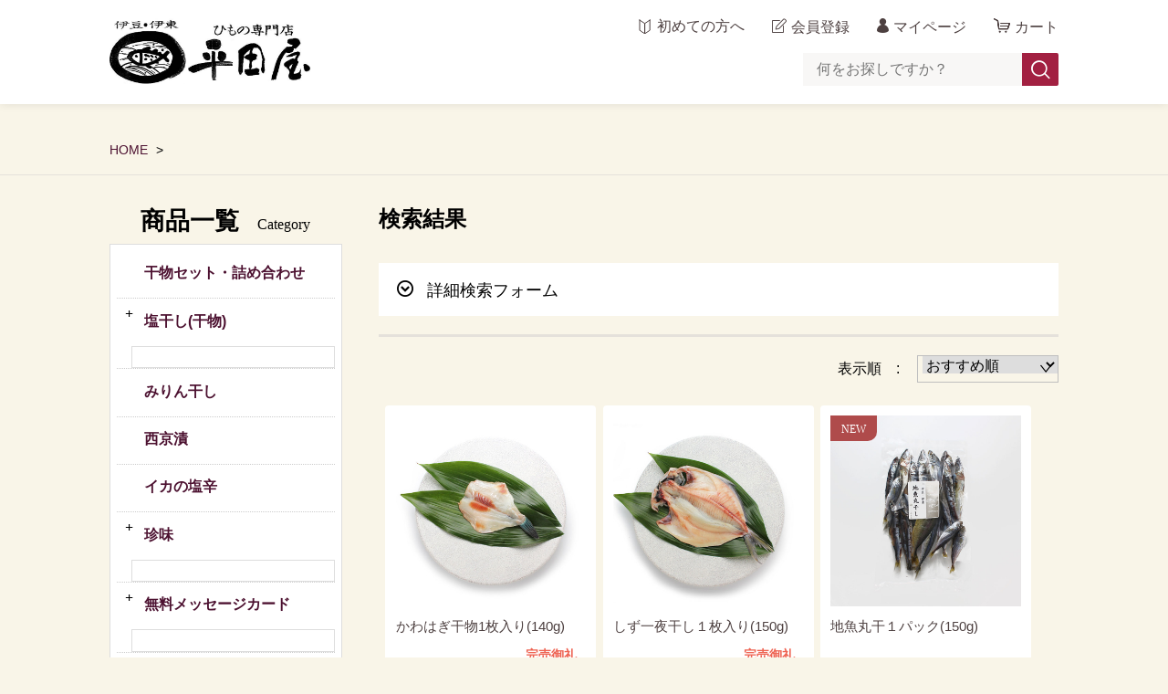

--- FILE ---
content_type: text/html;charset=UTF-8
request_url: https://hirataya-himono.jp/item-list?pageIndex=2&sortKind=5
body_size: 16378
content:
<!DOCTYPE html>
<html lang="ja">

<head>
    <meta charset="utf-8">
    <meta http-equiv="X-UA-Compatible" content="IE=edge">
    <meta name="viewport" content="width=device-width">
    <meta name="format-detection" content="telephone=no">
    <title>キーワードによる検索 | 干物専門店　平田屋</title>
    <meta property="og:site_name" content="干物専門店　平田屋">
            <link rel="shortcut icon" href="https://contents.raku-uru.jp/01/21685/35/favicon.ico">
    <link rel="icon" type="image/vnd.microsoft.icon" href="https://contents.raku-uru.jp/01/21685/35/favicon.ico">
        <link href="https://hirataya-himono.jp/getCss/8" rel="stylesheet" type="text/css">
    <!--[if lt IE 10]>
    <style type="text/css">label:after {display:none;}</style>
    <![endif]-->
    <script>
(function(){
	
	/* スライダーをフルサイズにする場合は true しない場合は false を指定して下さい */
	var slide_fullsize = false;
	
	window.addEventListener("load",function()
	{
		var main_image  = document.getElementById("main-image");
		if ( main_image && slide_fullsize === true )
		{
			var no_inner = document.getElementById("container").getElementsByClassName("no_inner")[0];
			var slide_full = document.createElement("div");
			no_inner.insertBefore(slide_full, no_inner.firstChild);
			slide_full.appendChild(main_image);
			setTimeout(function()
			{
				var resizeEvent = new Event("resize");
				window.dispatchEvent( resizeEvent );
			},1);
		}
		
	},false);
})();
</script><script>
(function(){
	
	/* 小カテゴリの数が指定した数よりも少ない場合、アコーディオンを開いた状態にする */
	var open_quantity = 3;
	
	window.addEventListener("load",function()
	{
		setTimeout(function()
		{
			var nav_2_slide = document.getElementsByClassName("nav-2-slide");
			if ( 0 < nav_2_slide.length )
			{
				for ( var i=0,len=nav_2_slide.length; i<len; i++ )
				{
					var li = nav_2_slide[i].getElementsByTagName("li");
					for ( var i2=0,len2=li.length; i2<len2; i2++ )
					{
						if ( 0 < li[i2].getElementsByTagName("ul").length )
						{
							var innerUl = li[i2].getElementsByTagName("ul");
							if ( innerUl )
							{
								var innerLi = innerUl[0].getElementsByTagName("li");
								if ( innerLi.length < open_quantity )
								{
									li[i2].getElementsByTagName("span")[0].click();
								}
							}
						}
					}
				}
			}
		},1);
		
	},false);
})();
</script><script>window.addEventListener("load",function(){const t=window.matchMedia("(max-width: 959px)");var e,i=function(){var e=".item-detail-thumb";if(0==$(e).length)return!1;if($(e).attr("style",""),$(e+"-photo").attr("style",""),!1===t.matches)return!1;$(e).attr("style","margin-left:0;padding-left:20px;");var i=0,o=!1;$(e+"-photo").each(function(){o!==$(this).offset().top&&!1!==o||(i++,o=$(this).offset().top)}),$(e).attr("style","padding-left:0;"),$(e+"-photo").eq(i-1).attr("style","margin-right:0px;"),Math.round($(e+"-photo a img").eq(0).offset().left);var n=$(e+"-photo").width(),a=Number($(e+"-photo").css("margin-right").split("px").join("")),r=n*i+a*(i-1),s=Math.round(($(window).width()-r)/2);Math.round(Number($(e).css("margin-left").split("px").join(""))),$(e).attr("style","padding-left:"+s+"px;margin-left:0;")};window.addEventListener("resize",function(){clearTimeout(e),e=setTimeout(i,10)},!1),e=setTimeout(i,10)},!1);</script><script>
(function(){
	
	window.addEventListener("load",function()
	{
		setTimeout(function()
		{
			/* 画像が1つのときにスワイプできないようにする */
			if ( $(".item-detail-thumb-photo").length == 0 )
			{
				$("div#jq_item_photo_list.item-detail-photo.landscape").off();
				$("div#jq_item_photo_list.item-detail-photo.portrait").off();
			}
			
		},50);
		
	},false);
})();
</script><!-- facebookドメインを認証▼ -->
<meta name="facebook-domain-verification" content="i8ficv68y9ez5w5ssz5y16rlmsqd4r" />
<!-- facebookドメインを認証▲ -->

<!-- facebookピクセル▼ -->
<!-- Meta Pixel Code -->
<script>
!function(f,b,e,v,n,t,s)
{if(f.fbq)return;n=f.fbq=function(){n.callMethod?
n.callMethod.apply(n,arguments):n.queue.push(arguments)};
if(!f._fbq)f._fbq=n;n.push=n;n.loaded=!0;n.version='2.0';
n.queue=[];t=b.createElement(e);t.async=!0;
t.src=v;s=b.getElementsByTagName(e)[0];
s.parentNode.insertBefore(t,s)}(window, document,'script',
'https://connect.facebook.net/en_US/fbevents.js');
fbq('init', '648268156289742');
fbq('track', 'PageView');
</script>
<noscript><img height="1" width="1" style="display:none"
src="https://www.facebook.com/tr?id=648268156289742&ev=PageView&noscript=1"
/></noscript>
<!-- End Meta Pixel Code -->
<!-- facebookピクセル▲ -->

<!-- facebook標準ピクセルコード▼ -->
<script>
fbq('track', 'ViewContent', {
  content_ids: ['123'], // 'REQUIRED': array of product IDs
  content_type: 'product', // RECOMMENDED: Either product or product_group based on the content_ids or contents being passed.
});</script>
<!-- facebook標準ピクセルコード▲ -->


<!-- グーグルマネージャーヘッド用▼ -->
<!-- Google Tag Manager -->
<script>(function(w,d,s,l,i){w[l]=w[l]||[];w[l].push({'gtm.start':
new Date().getTime(),event:'gtm.js'});var f=d.getElementsByTagName(s)[0],
j=d.createElement(s),dl=l!='dataLayer'?'&l='+l:'';j.async=true;j.src=
'https://www.googletagmanager.com/gtm.js?id='+i+dl;f.parentNode.insertBefore(j,f);
})(window,document,'script','dataLayer','GTM-MR38BRR');</script>
<!-- End Google Tag Manager -->
<!-- グーグルマネージャーヘッド用▲ -->

<!-- ピンタレスト -->
<meta name="p:domain_verify" content="08b47d9550ddb63723b1d3887689a913"/>


<meta name="referrer" content="no-referrer-when-downgrade">
            <meta property="product:page_type" content="searchresults" />
                            <link rel="canonical" href="https://hirataya-himono.jp/item-list?pageIndex=2&sortKind=5">                <link rel="prev" href="https://hirataya-himono.jp/item-list?pageIndex=1">                <link rel="next" href="https://hirataya-himono.jp/item-list?pageIndex=3">

</head>
<body ontouchstart="">
    <div id="wrapper">
        <header id="header">
            <div class="header-in cl">
                <div class="h_left">
                                        <h1 class="site-name"><a href="/"><img src="https://image.raku-uru.jp/01/21685/695/logo_man_1655729929700.jpg" alt="干物専門店　平田屋"></a></h1>
                                    </div>
                <div class="h_right">
                    <ul class="header-menu">
                        <li class="beginner"><a href="/fr/5" class="beginner">初めての方へ</a></li>
                                                <li class="entry"><a href="https://cart.raku-uru.jp/member/regist/input/aec2d0cfbf1c89d41982eb44651fa554"
                                class="entry">会員登録</a></li>
                                                                                                <li class="mypage"><a href="https://cart.raku-uru.jp/mypage/login/aec2d0cfbf1c89d41982eb44651fa554"
                                class="mypage">マイページ</a></li>
                                                <li class="cart"><a href="https://cart.raku-uru.jp/cart/aec2d0cfbf1c89d41982eb44651fa554" class="cart"><b>カート</b></a></li>
                        <li class="menubtn"><a href="#" id="jq-btn-menu"><span id="jq-btn-menu-icon"></span></a></li>
                    </ul>
                </div>
                <!--//h_righ-->
                <div class="search-area cl pc">
                    <form action="/search" method="post" id="cmsCommonForm" class="searchform1">
                        <input type="text" name="searchWord" maxlength="50" value="" placeholder="何をお探しですか？"
                            class="sbox1">
                        <button class="sbtn1" type="submit" title="検索する"></button>
                    </form>
                </div>
                <!--//search-area-->
            </div>
            <!--//header-in-->
        </header>
        <!--//header-->
        <nav id="global-nav">
            <div class="search-area cl sp">
                <form action="/search" method="post" id="cmsCommonForm" class="searchform1">
                    <input type="text" name="searchWord" maxlength="50" value="" placeholder="何をお探しですか？" class="sbox1">
                    <button class="sbtn1" type="submit" title="検索する"></button>
                </form>
            </div>
            <!--//search-area-->
            <div class="header-menu-sp-free sp">
                <p class="beginner"><a href="/fr/5"><span>初めての方へ</span></a></p>
            </div>
            <ul class="header-menu-sp">
                                <li class="entry"><a href="https://cart.raku-uru.jp/member/regist/input/aec2d0cfbf1c89d41982eb44651fa554" class="entry">会員登録</a>
                </li>
                                                                <li class="mypage"><a href="https://cart.raku-uru.jp/mypage/login/aec2d0cfbf1c89d41982eb44651fa554" class="mypage">マイページ</a></li>
                            </ul>
            <!--//header-menu-sp-->
            <ul class="cat-menu sp">
                <!--カテゴリ▼-->
                                                                                                                                                                                                                                                                             <li class="cat-dropdown"><b>商品一覧</b>
                    <ul>
                                                 <li><a href="/item-list?categoryId=71724">干物セット・詰め合わせ</a>
                                                    </li>
                                                  <li><a href="/item-list?categoryId=71746">塩干し(干物)</a>
                                                        <ul>
                                                                 <li><a href="/item-list?categoryId=76168">真あじ</a>
                                </li>
                                                                  <li><a href="/item-list?categoryId=76169">えぼ鯛</a>
                                </li>
                                                                  <li><a href="/item-list?categoryId=76170">かます</a>
                                </li>
                                                                  <li><a href="/item-list?categoryId=76171">金目鯛</a>
                                </li>
                                                                  <li><a href="/item-list?categoryId=76172">伊勢えび</a>
                                </li>
                                                                  <li><a href="/item-list?categoryId=76173">車えび</a>
                                </li>
                                                                    <li><a href="/item-list?categoryId=76174">天使のえび</a>
                                </li>
                                                                  <li><a href="/item-list?categoryId=76175">サーモン</a>
                                </li>
                                                                  <li><a href="/item-list?categoryId=76176">いか</a>
                                </li>
                                                                  <li><a href="/item-list?categoryId=76179">ふぐ</a>
                                </li>
                                                                  <li><a href="/item-list?categoryId=76177">さわら</a>
                                </li>
                                                                  <li><a href="/item-list?categoryId=76183">しず</a>
                                </li>
                                                                  <li><a href="/item-list?categoryId=106481">青あじ</a>
                                </li>
                                                                  <li><a href="/item-list?categoryId=76185">むろあじ</a>
                                </li>
                                                                  <li><a href="/item-list?categoryId=76187">いわし</a>
                                </li>
                                                                  <li><a href="/item-list?categoryId=76188">さば</a>
                                </li>
                                                                    <li><a href="/item-list?categoryId=76190">ししゃも</a>
                                </li>
                                                                  <li><a href="/item-list?categoryId=76191">ぶり</a>
                                </li>
                                                                  <li><a href="/item-list?categoryId=76192">かわはぎ</a>
                                </li>
                                                                    <li><a href="/item-list?categoryId=92815">地魚丸干</a>
                                </li>
                                                                    <li><a href="/item-list?categoryId=76194">黒むつ</a>
                                </li>
                                                                  <li><a href="/item-list?categoryId=94908">かれい干物(一夜干)</a>
                                </li>
                                                                  <li><a href="/item-list?categoryId=95734">さくら鯛(花鯛)</a>
                                </li>
                                                                    <li><a href="/item-list?categoryId=109570">さんま丸干</a>
                                </li>
                                                             </ul>
                                                    </li>
                                                  <li><a href="/item-list?categoryId=71829">みりん干し</a>
                                                    </li>
                                                  <li><a href="/item-list?categoryId=71831">西京漬</a>
                                                    </li>
                                                  <li><a href="/item-list?categoryId=71832">イカの塩辛</a>
                                                    </li>
                                                  <li><a href="/item-list?categoryId=71730">珍味</a>
                                                        <ul>
                                                                 <li><a href="/item-list?categoryId=105351">おつまみ</a>
                                </li>
                                                                  <li><a href="/item-list?categoryId=105352">佃煮</a>
                                </li>
                                                                  <li><a href="/item-list?categoryId=105353">わさび漬け・生おろしわさび</a>
                                </li>
                                                                  <li><a href="/item-list?categoryId=105354">海苔</a>
                                </li>
                                                                  <li><a href="/item-list?categoryId=105355">塩</a>
                                </li>
                                                                  <li><a href="/item-list?categoryId=105356">ふりかけ</a>
                                </li>
                                                                  <li><a href="/item-list?categoryId=105357">ドレッシング</a>
                                </li>
                                                                  <li><a href="/item-list?categoryId=105358">乾燥桜えび</a>
                                </li>
                                                                  <li><a href="/item-list?categoryId=105359">たたみいわし</a>
                                </li>
                                                                  <li><a href="/item-list?categoryId=105360">スープの素・お茶漬け</a>
                                </li>
                                                                  <li><a href="/item-list?categoryId=109337">炊き込みご飯の素</a>
                                </li>
                                                             </ul>
                                                    </li>
                                                  <li><a href="/item-list?categoryId=71830">無料メッセージカード</a>
                                                        <ul>
                                                                 <li><a href="/item-list?categoryId=76094">無題メッセージカード</a>
                                </li>
                                                                  <li><a href="/item-list?categoryId=76102">誕生日メッセージカード</a>
                                </li>
                                                                  <li><a href="/item-list?categoryId=76096">母の日メッセージカード</a>
                                </li>
                                                                  <li><a href="/item-list?categoryId=76097">父の日メッセージカード</a>
                                </li>
                                                                  <li><a href="/item-list?categoryId=76098">敬老の日メッセージカード</a>
                                </li>
                                                             </ul>
                                                    </li>
                                                  <li><a href="/item-list?categoryId=91341">クーラーバッグ　保冷剤付き</a>
                                                    </li>
                                                  <li><a href="/item-list?categoryId=97909">納品書・領収書の郵送（＋84円）</a>
                                                    </li>
                                                 </ul>
                </li>
                <!--//cat-dropdown-->
                                <!--カテゴリ▲-->
                <!--キャンペーン▼-->
                                                                <!--キャンペーン▲-->
            </ul>
            <!--//cat-menu-->
        </nav>
        <!--//g-nav-->
        <div id="container">
                        <!--パンくず▼-->
            <div class="breadcrumbs">
                <div class="inner">
                    <ol>
                          <li><a
                                href="/" itemprop="url">HOME</a></li>
                                                          <li><strong></strong></li>
                                                 </ol>
                </div>
            </div>
            <!--パンくず▲-->
                        <div class="no_inner">
                <div class="two-column">
                    <article id="main" role="main">
  <div class="cat-head">
    <h1 class="title1">検索結果</h1>
    <div class="detailed-search">
      <div class="detailed-search-head">詳細検索フォーム</div>
      <div class="detailed-search-content">
        <form action="/search" method="post" name="cmsCommonForm">
          <div class="detailed-search-keyword"><span class="detailed-search-name">検索キーワード</span><input type="text" name="searchWord" maxlength="50" value=""></div>
                                                                                <div class="detailed-search-category"><span class="detailed-search-name">カテゴリー</span><label for="search-category">
              <select name="category" id="search-category">
                <option value="">指定しない</option>
                                 <option value="71724" >干物セット・詰め合わせ</option>
                                                  <option value="71746" >塩干し(干物)</option>
                                                 <option value="76168" >塩干し(干物)　＞　真あじ</option>
                                  <option value="76169" >塩干し(干物)　＞　えぼ鯛</option>
                                  <option value="76170" >塩干し(干物)　＞　かます</option>
                                  <option value="76171" >塩干し(干物)　＞　金目鯛</option>
                                  <option value="76172" >塩干し(干物)　＞　伊勢えび</option>
                                  <option value="76173" >塩干し(干物)　＞　車えび</option>
                                    <option value="76174" >塩干し(干物)　＞　天使のえび</option>
                                  <option value="76175" >塩干し(干物)　＞　サーモン</option>
                                  <option value="76176" >塩干し(干物)　＞　いか</option>
                                  <option value="76179" >塩干し(干物)　＞　ふぐ</option>
                                  <option value="76177" >塩干し(干物)　＞　さわら</option>
                                  <option value="76183" >塩干し(干物)　＞　しず</option>
                                  <option value="106481" >塩干し(干物)　＞　青あじ</option>
                                  <option value="76185" >塩干し(干物)　＞　むろあじ</option>
                                  <option value="76187" >塩干し(干物)　＞　いわし</option>
                                  <option value="76188" >塩干し(干物)　＞　さば</option>
                                    <option value="76190" >塩干し(干物)　＞　ししゃも</option>
                                  <option value="76191" >塩干し(干物)　＞　ぶり</option>
                                  <option value="76192" >塩干し(干物)　＞　かわはぎ</option>
                                    <option value="92815" >塩干し(干物)　＞　地魚丸干</option>
                                    <option value="76194" >塩干し(干物)　＞　黒むつ</option>
                                  <option value="94908" >塩干し(干物)　＞　かれい干物(一夜干)</option>
                                  <option value="95734" >塩干し(干物)　＞　さくら鯛(花鯛)</option>
                                    <option value="109570" >塩干し(干物)　＞　さんま丸干</option>
                                                                   <option value="71829" >みりん干し</option>
                                                  <option value="71831" >西京漬</option>
                                                  <option value="71832" >イカの塩辛</option>
                                                  <option value="71730" >珍味</option>
                                                 <option value="105351" >珍味　＞　おつまみ</option>
                                  <option value="105352" >珍味　＞　佃煮</option>
                                  <option value="105353" >珍味　＞　わさび漬け・生おろしわさび</option>
                                  <option value="105354" >珍味　＞　海苔</option>
                                  <option value="105355" >珍味　＞　塩</option>
                                  <option value="105356" >珍味　＞　ふりかけ</option>
                                  <option value="105357" >珍味　＞　ドレッシング</option>
                                  <option value="105358" >珍味　＞　乾燥桜えび</option>
                                  <option value="105359" >珍味　＞　たたみいわし</option>
                                  <option value="105360" >珍味　＞　スープの素・お茶漬け</option>
                                  <option value="109337" >珍味　＞　炊き込みご飯の素</option>
                                                                   <option value="71830" >無料メッセージカード</option>
                                                 <option value="76094" >無料メッセージカード　＞　無題メッセージカード</option>
                                  <option value="76102" >無料メッセージカード　＞　誕生日メッセージカード</option>
                                  <option value="76096" >無料メッセージカード　＞　母の日メッセージカード</option>
                                  <option value="76097" >無料メッセージカード　＞　父の日メッセージカード</option>
                                  <option value="76098" >無料メッセージカード　＞　敬老の日メッセージカード</option>
                                                                   <option value="91341" >クーラーバッグ　保冷剤付き</option>
                                                  <option value="97909" >納品書・領収書の郵送（＋84円）</option>
                                                   </select>
            </label>
          </div>
                    <div class="detailed-search-price"><span class="detailed-search-name">商品価格</span><input type="text" name="salePriceFrom" maxlength="6" value=""><span class="detailed-search-price-unit1">円~</span><input type="text" name="salePriceTo" maxlength="6" value=""><span class="detailed-search-price-unit2">円</span></div>
          <div class="detailed-search-btn"><button type="submit" title="検索">検索</button></div>
        </form>
      </div>
    </div>
    </div><!--//cat-head-->
  <div class="sort sort-select">
    <span class="sort-label">表示順　:　</span>
    <label for="sort-select">
      <select name="sort-select" id="sort-select" onchange="location.href='./item-list?pageIndex=0&sortKind=' + document.querySelector('select[name=sort-select]').value + ''">
        <option value="1" >価格の低い順</option>
        <option value="2" >価格の高い順</option>
        <option value="3" >更新日順</option>
         <option value="4" >商品名順</option>         <option value="5"  selected="selected" >おすすめ順</option>
      </select>
    </label>
  </div>
  <ul class="list-product col-3">
  <!--商品リスト▼-->
      <li>
      <div class="item-photo product-list-photo">
        <a href="/item-detail/1111952">
                  <img src="https://image.raku-uru.jp/01/21685/603/a14-15-list-01_1655080526496_400.jpg" alt="かわはぎ干物1枚入り(140g)">
                </a>
      </div><!--//item-photo-->
      <div class="item-info">
        <p class="item-name">
          <a href="/item-detail/1111952">かわはぎ干物1枚入り(140g)</a>
        </p>
        <p class="item-price">918円<span class="tax">（税込み）</span></p>
        <p class="item-nonstock">完売御礼</p>         
      </div>
    </li>
      <li>
      <div class="item-photo product-list-photo">
        <a href="/item-detail/1111987">
                  <img src="https://image.raku-uru.jp/01/21685/570/a41-01-list-01_1655019201795_400.jpg" alt="しず一夜干し１枚入り(150g)">
                </a>
      </div><!--//item-photo-->
      <div class="item-info">
        <p class="item-name">
          <a href="/item-detail/1111987">しず一夜干し１枚入り(150g)</a>
        </p>
        <p class="item-price">702円<span class="tax">（税込み）</span></p>
        <p class="item-nonstock">完売御礼</p>         
      </div>
    </li>
      <li>
      <div class="item-photo product-list-photo icon-badge63054">
        <a href="/item-detail/1490060">
                  <img src="https://image.raku-uru.jp/01/21685/1729/a40-01-detail-01_1717052481469_400.jpg" alt="地魚丸干１パック(150g)">
                </a>
      </div><!--//item-photo-->
      <div class="item-info">
        <p class="item-name">
          <a href="/item-detail/1490060">地魚丸干１パック(150g)</a>
        </p>
        <p class="item-price">378円<span class="tax">（税込み）</span></p>
                 
      </div>
    </li>
      <li>
      <div class="item-photo product-list-photo icon-badge63056">
        <a href="/item-detail/1111970">
                  <img src="https://image.raku-uru.jp/01/21685/615/a27-03-list-01_1655099806823_400.jpg" alt="むろあじ干物(あかぜ)１枚入り(150g)">
                </a>
      </div><!--//item-photo-->
      <div class="item-info">
        <p class="item-name">
          <a href="/item-detail/1111970">むろあじ干物(あかぜ)１枚入り(150g)</a>
        </p>
        <p class="item-price">486円<span class="tax">（税込み）</span></p>
        <p class="item-nonstock">完売御礼</p>         
      </div>
    </li>
      <li>
      <div class="item-photo product-list-photo">
        <a href="/item-detail/1111918">
                  <img src="https://image.raku-uru.jp/01/21685/632/a10-21-list-01_1655106029707_400.jpg" alt="真いわし干物1枚入り(50g)">
                </a>
      </div><!--//item-photo-->
      <div class="item-info">
        <p class="item-name">
          <a href="/item-detail/1111918">真いわし干物1枚入り(50g)</a>
        </p>
        <p class="item-price">378円<span class="tax">（税込み）</span></p>
        <p class="item-nonstock">完売御礼</p>         
      </div>
    </li>
      <li>
      <div class="item-photo product-list-photo">
        <a href="/item-detail/1372198">
                  <img src="https://image.raku-uru.jp/01/21685/1251/a10-23-list-01_1679376015423_400.jpg" alt="真いわし干物２枚入り(120g)">
                </a>
      </div><!--//item-photo-->
      <div class="item-info">
        <p class="item-name">
          <a href="/item-detail/1372198">真いわし干物２枚入り(120g)</a>
        </p>
        <p class="item-price">540円<span class="tax">（税込み）</span></p>
        <p class="item-nonstock">完売御礼</p>         
      </div>
    </li>
      <li>
      <div class="item-photo product-list-photo icon-badge63054">
        <a href="/item-detail/1111958">
                  <img src="https://image.raku-uru.jp/01/21685/633/a21-01-list-01_1655364268651_400.jpg" alt="さば干物(半身)1枚入り(140g)">
                </a>
      </div><!--//item-photo-->
      <div class="item-info">
        <p class="item-name">
          <a href="/item-detail/1111958">さば干物(半身)1枚入り(140g)</a>
        </p>
        <p class="item-price">702円<span class="tax">（税込み）</span></p>
                 
      </div>
    </li>
      <li>
      <div class="item-photo product-list-photo">
        <a href="/item-detail/1111986">
                  <img src="https://image.raku-uru.jp/01/21685/1176/a39-01-list-01_1659163086837_400.jpg" alt="子持ちししゃも10本入り">
                </a>
      </div><!--//item-photo-->
      <div class="item-info">
        <p class="item-name">
          <a href="/item-detail/1111986">子持ちししゃも10本入り</a>
        </p>
        <p class="item-price">756円<span class="tax">（税込み）</span></p>
                 
      </div>
    </li>
      <li>
      <div class="item-photo product-list-photo icon-badge63054">
        <a href="/item-detail/1111963">
                  <img src="https://image.raku-uru.jp/01/21685/1924/a23-01-list-01_1764458317084_400.jpg" alt="さんま丸干（３本入）">
                </a>
      </div><!--//item-photo-->
      <div class="item-info">
        <p class="item-name">
          <a href="/item-detail/1111963">さんま丸干（３本入）</a>
        </p>
        <p class="item-price">702円<span class="tax">（税込み）</span></p>
                 
      </div>
    </li>
      <li>
      <div class="item-photo product-list-photo">
        <a href="/item-detail/1839381">
                  <img src="https://image.raku-uru.jp/01/21685/1851/a10-11-detail-01_1756013903902_400.jpg" alt="うるめいわし丸干し（12本入り）">
                </a>
      </div><!--//item-photo-->
      <div class="item-info">
        <p class="item-name">
          <a href="/item-detail/1839381">うるめいわし丸干し（12本入り）</a>
        </p>
        <p class="item-price">594円<span class="tax">（税込み）</span></p>
        <p class="item-nonstock">完売御礼</p>         
      </div>
    </li>
      <li>
      <div class="item-photo product-list-photo icon-badge63056">
        <a href="/item-detail/1111959">
                  <img src="https://image.raku-uru.jp/01/21685/811/a21-02-list-01_1655948600003_400.jpg" alt="さばみりん干し1枚入り(130g)">
                </a>
      </div><!--//item-photo-->
      <div class="item-info">
        <p class="item-name">
          <a href="/item-detail/1111959">さばみりん干し1枚入り(130g)</a>
        </p>
        <p class="item-price">702円<span class="tax">（税込み）</span></p>
                 
      </div>
    </li>
      <li>
      <div class="item-photo product-list-photo">
        <a href="/item-detail/1797420">
                  <img src="https://image.raku-uru.jp/01/21685/1807/a21-07-detail-01_1745298993074_400.jpg" alt="さばの卵のみりん干し1パック(130g)">
                </a>
      </div><!--//item-photo-->
      <div class="item-info">
        <p class="item-name">
          <a href="/item-detail/1797420">さばの卵のみりん干し1パック(130g)</a>
        </p>
        <p class="item-price">594円<span class="tax">（税込み）</span></p>
        <p class="item-nonstock">完売御礼</p>         
      </div>
    </li>
      <li>
      <div class="item-photo product-list-photo">
        <a href="/item-detail/1779227">
                  <img src="https://image.raku-uru.jp/01/21685/1787/a26-13-list-01_1742274634229_400.jpg" alt="ふぐみりん干し１枚入り(200g)">
                </a>
      </div><!--//item-photo-->
      <div class="item-info">
        <p class="item-name">
          <a href="/item-detail/1779227">ふぐみりん干し１枚入り(200g)</a>
        </p>
        <p class="item-price">1,134円<span class="tax">（税込み）</span></p>
        <p class="item-nonstock">完売御礼</p>         
      </div>
    </li>
      <li>
      <div class="item-photo product-list-photo">
        <a href="/item-detail/1779246">
                  <img src="https://image.raku-uru.jp/01/21685/1787/a26-13-list-01_1742274634229_400.jpg" alt="ふぐみりん干し１枚入り(160g)">
                </a>
      </div><!--//item-photo-->
      <div class="item-info">
        <p class="item-name">
          <a href="/item-detail/1779246">ふぐみりん干し１枚入り(160g)</a>
        </p>
        <p class="item-price">918円<span class="tax">（税込み）</span></p>
        <p class="item-nonstock">完売御礼</p>         
      </div>
    </li>
      <li>
      <div class="item-photo product-list-photo">
        <a href="/item-detail/1782919">
                  <img src="https://image.raku-uru.jp/01/21685/1667/a26-17-list-01_1713770034275_400.jpg" alt="ふぐみりん干し１枚入り(60g)">
                </a>
      </div><!--//item-photo-->
      <div class="item-info">
        <p class="item-name">
          <a href="/item-detail/1782919">ふぐみりん干し１枚入り(60g)</a>
        </p>
        <p class="item-price">486円<span class="tax">（税込み）</span></p>
        <p class="item-nonstock">完売御礼</p>         
      </div>
    </li>
      <li>
      <div class="item-photo product-list-photo">
        <a href="/item-detail/1111968">
                  <img src="https://image.raku-uru.jp/01/21685/1667/a26-17-list-01_1713770034275_400.jpg" alt="ふぐみりん干し１枚入り(40g)">
                </a>
      </div><!--//item-photo-->
      <div class="item-info">
        <p class="item-name">
          <a href="/item-detail/1111968">ふぐみりん干し１枚入り(40g)</a>
        </p>
        <p class="item-price">378円<span class="tax">（税込み）</span></p>
        <p class="item-nonstock">完売御礼</p>         
      </div>
    </li>
      <li>
      <div class="item-photo product-list-photo">
        <a href="/item-detail/1111977">
                  <img src="https://image.raku-uru.jp/01/21685/838/a3-20-list-01_1655962651613_400.jpg" alt="あじみりん干し１枚入り(50g)">
                </a>
      </div><!--//item-photo-->
      <div class="item-info">
        <p class="item-name">
          <a href="/item-detail/1111977">あじみりん干し１枚入り(50g)</a>
        </p>
        <p class="item-price">378円<span class="tax">（税込み）</span></p>
        <p class="item-nonstock">完売御礼</p>         
      </div>
    </li>
      <li>
      <div class="item-photo product-list-photo">
        <a href="/item-detail/1111971">
                  <img src="https://image.raku-uru.jp/01/21685/846/a29-01-list-01_1655974258291_400.jpg" alt="西京漬 金目鯛 2切入り">
                </a>
      </div><!--//item-photo-->
      <div class="item-info">
        <p class="item-name">
          <a href="/item-detail/1111971">西京漬 金目鯛 2切入り</a>
        </p>
        <p class="item-price">1,350円<span class="tax">（税込み）</span></p>
                 
      </div>
    </li>
      <li>
      <div class="item-photo product-list-photo icon-badge63056">
        <a href="/item-detail/1111989">
                  <img src="https://image.raku-uru.jp/01/21685/857/a50-01-list-01_1656038374395_400.jpg" alt="イカの塩辛 130ｇ">
                </a>
      </div><!--//item-photo-->
      <div class="item-info">
        <p class="item-name">
          <a href="/item-detail/1111989">イカの塩辛 130ｇ</a>
        </p>
        <p class="item-price">1,350円<span class="tax">（税込み）</span></p>
        <p class="item-nonstock">完売御礼</p>         
      </div>
    </li>
      <li>
      <div class="item-photo product-list-photo icon-badge63056">
        <a href="/item-detail/1110231">
                  <img src="https://image.raku-uru.jp/01/21685/1272/a60-06-list-01_1682141094387_400.jpg" alt="焼きするめ(味付) 60ｇ">
                </a>
      </div><!--//item-photo-->
      <div class="item-info">
        <p class="item-name">
          <a href="/item-detail/1110231">焼きするめ(味付) 60ｇ</a>
        </p>
        <p class="item-price">918円<span class="tax">（税込み）</span></p>
                 
      </div>
    </li>
      <li>
      <div class="item-photo product-list-photo">
        <a href="/item-detail/1495082">
                  <img src="https://image.raku-uru.jp/cms/yt00036/img/noimage-middle.png" alt="クーラーバッグ　保冷剤付き">
                </a>
      </div><!--//item-photo-->
      <div class="item-info">
        <p class="item-name">
          <a href="/item-detail/1495082">クーラーバッグ　保冷剤付き</a>
        </p>
        <p class="item-price">275円<span class="tax">（税込み）</span></p>
                 
      </div>
    </li>
      <li>
      <div class="item-photo product-list-photo icon-badge63054">
        <a href="/item-detail/1112021">
                  <img src="https://image.raku-uru.jp/01/21685/959/a60-07-list-01_1656058835572_400.jpg" alt="焼き貝ひも(味付) 90ｇ">
                </a>
      </div><!--//item-photo-->
      <div class="item-info">
        <p class="item-name">
          <a href="/item-detail/1112021">焼き貝ひも(味付) 90ｇ</a>
        </p>
        <p class="item-price">702円<span class="tax">（税込み）</span></p>
                 
      </div>
    </li>
      <li>
      <div class="item-photo product-list-photo">
        <a href="/item-detail/1111990">
                  <img src="https://image.raku-uru.jp/01/21685/877/a50-07-list-01_1656041384476_400.jpg" alt="焼きあご95ｇ">
                </a>
      </div><!--//item-photo-->
      <div class="item-info">
        <p class="item-name">
          <a href="/item-detail/1111990">焼きあご95ｇ</a>
        </p>
        <p class="item-price">702円<span class="tax">（税込み）</span></p>
                 
      </div>
    </li>
      <li>
      <div class="item-photo product-list-photo">
        <a href="/item-detail/1112010">
                  <img src="https://image.raku-uru.jp/01/21685/932/a50-51-list-01_1656054255077_400.jpg" alt="焼あじ 60ｇ">
                </a>
      </div><!--//item-photo-->
      <div class="item-info">
        <p class="item-name">
          <a href="/item-detail/1112010">焼あじ 60ｇ</a>
        </p>
        <p class="item-price">702円<span class="tax">（税込み）</span></p>
        <p class="item-nonstock">完売御礼</p>         
      </div>
    </li>
      <li>
      <div class="item-photo product-list-photo">
        <a href="/item-detail/1111991">
                  <img src="https://image.raku-uru.jp/01/21685/1185/a50-08-list-01_1660802532291_400.jpg" alt="焼さより 60ｇ">
                </a>
      </div><!--//item-photo-->
      <div class="item-info">
        <p class="item-name">
          <a href="/item-detail/1111991">焼さより 60ｇ</a>
        </p>
        <p class="item-price">702円<span class="tax">（税込み）</span></p>
                 
      </div>
    </li>
      <li>
      <div class="item-photo product-list-photo">
        <a href="/item-detail/1112020">
                  <img src="https://image.raku-uru.jp/01/21685/954/a60-03-list-01_1656056833902_400.jpg" alt="ごま物語 100ｇ">
                </a>
      </div><!--//item-photo-->
      <div class="item-info">
        <p class="item-name">
          <a href="/item-detail/1112020">ごま物語 100ｇ</a>
        </p>
        <p class="item-price">702円<span class="tax">（税込み）</span></p>
                 
      </div>
    </li>
      <li>
      <div class="item-photo product-list-photo">
        <a href="/item-detail/1112007">
                  <img src="https://image.raku-uru.jp/01/21685/917/a50-42-list-01_1656049204627_400.jpg" alt="桜えび 乾燥(素干し)由比,蒲原産20ｇ">
                </a>
      </div><!--//item-photo-->
      <div class="item-info">
        <p class="item-name">
          <a href="/item-detail/1112007">桜えび 乾燥(素干し)由比,蒲原産20ｇ</a>
        </p>
        <p class="item-price">1,296円<span class="tax">（税込み）</span></p>
                 
      </div>
    </li>
      <li>
      <div class="item-photo product-list-photo icon-badge63054">
        <a href="/item-detail/1869427">
                  <img src="https://image.raku-uru.jp/01/21685/1875/a50-45-list-01+_1762753940052_400.jpg" alt="桜えび炊き込みごはんの素（駿河湾産）82ｇ">
                </a>
      </div><!--//item-photo-->
      <div class="item-info">
        <p class="item-name">
          <a href="/item-detail/1869427">桜えび炊き込みごはんの素（駿河湾産）82ｇ</a>
        </p>
        <p class="item-price">702円<span class="tax">（税込み）</span></p>
                 
      </div>
    </li>
      <li>
      <div class="item-photo product-list-photo icon-badge63054">
        <a href="/item-detail/1869482">
                  <img src="https://image.raku-uru.jp/01/21685/1885/a50-46-list-01-_1762764608256_400.jpg" alt="しらす炊き込みご飯の素 97ｇ">
                </a>
      </div><!--//item-photo-->
      <div class="item-info">
        <p class="item-name">
          <a href="/item-detail/1869482">しらす炊き込みご飯の素 97ｇ</a>
        </p>
        <p class="item-price">702円<span class="tax">（税込み）</span></p>
                 
      </div>
    </li>
      <li>
      <div class="item-photo product-list-photo icon-badge63054">
        <a href="/item-detail/1112008">
                  <img src="https://image.raku-uru.jp/01/21685/922/a50-43-list-01_1656050981989_400.jpg" alt="たたみいわし(静岡舞阪産) 5枚入">
                </a>
      </div><!--//item-photo-->
      <div class="item-info">
        <p class="item-name">
          <a href="/item-detail/1112008">たたみいわし(静岡舞阪産) 5枚入</a>
        </p>
        <p class="item-price">1,026円<span class="tax">（税込み）</span></p>
                 
      </div>
    </li>
    <!--商品リスト▲-->
  </ul><!--//list-product-->
  <div class="item-list-itemcount">表示件数：61&#65374;90 / 145</div>
  <div class="pager">
        <div class="prev"><a href="/item-list?pageIndex=1&sortKind=5"><span>前</span></a></div>
         <div class="next"><a href="/item-list?pageIndex=3&sortKind=5"><span>次</span></a></div>
        <div class="page-num">
      <ul>
                    <li><a href="/item-list?pageIndex=0&sortKind=5">1</a></li>
                          <li><a href="/item-list?pageIndex=1&sortKind=5">2</a></li>
                          <li><span><a href="/item-list?pageIndex=2&sortKind=5">3</a></span></li>
                          <li><a href="/item-list?pageIndex=3&sortKind=5">4</a></li>
                          <li><a href="/item-list?pageIndex=4&sortKind=5">5</a></li>
                  </ul>
    </div><!--//page-num-->
  </div><!--//pager-->
</article><!--//main-->

                        <div id="secondary">
                            <div class="pc">
                                                                                                                                                                                                                                                                        <!--カテゴリ▼-->
                                <div class="secondary-block">
                                    <div class="secondary-head">
                                        <h3 class="title2">商品一覧<span class="sub-title">Category</span></h3>
                                    </div>
                                    <ul class="nav-2 nav-2-slide">
                                                                                 <li><a href="/item-list?categoryId=71724">干物セット・詰め合わせ</a><span></span>
                                                                                    </li>
                                                                                  <li><a href="/item-list?categoryId=71746">塩干し(干物)</a><span></span>
                                                                                        <ul>
                                                                                                 <li><a href="/item-list?categoryId=76168">真あじ</a></li>
                                                                                                  <li><a href="/item-list?categoryId=76169">えぼ鯛</a></li>
                                                                                                  <li><a href="/item-list?categoryId=76170">かます</a></li>
                                                                                                  <li><a href="/item-list?categoryId=76171">金目鯛</a></li>
                                                                                                  <li><a href="/item-list?categoryId=76172">伊勢えび</a></li>
                                                                                                  <li><a href="/item-list?categoryId=76173">車えび</a></li>
                                                                                                    <li><a href="/item-list?categoryId=76174">天使のえび</a></li>
                                                                                                  <li><a href="/item-list?categoryId=76175">サーモン</a></li>
                                                                                                  <li><a href="/item-list?categoryId=76176">いか</a></li>
                                                                                                  <li><a href="/item-list?categoryId=76179">ふぐ</a></li>
                                                                                                  <li><a href="/item-list?categoryId=76177">さわら</a></li>
                                                                                                  <li><a href="/item-list?categoryId=76183">しず</a></li>
                                                                                                  <li><a href="/item-list?categoryId=106481">青あじ</a></li>
                                                                                                  <li><a href="/item-list?categoryId=76185">むろあじ</a></li>
                                                                                                  <li><a href="/item-list?categoryId=76187">いわし</a></li>
                                                                                                  <li><a href="/item-list?categoryId=76188">さば</a></li>
                                                                                                    <li><a href="/item-list?categoryId=76190">ししゃも</a></li>
                                                                                                  <li><a href="/item-list?categoryId=76191">ぶり</a></li>
                                                                                                  <li><a href="/item-list?categoryId=76192">かわはぎ</a></li>
                                                                                                    <li><a href="/item-list?categoryId=92815">地魚丸干</a></li>
                                                                                                    <li><a href="/item-list?categoryId=76194">黒むつ</a></li>
                                                                                                  <li><a href="/item-list?categoryId=94908">かれい干物(一夜干)</a></li>
                                                                                                  <li><a href="/item-list?categoryId=95734">さくら鯛(花鯛)</a></li>
                                                                                                    <li><a href="/item-list?categoryId=109570">さんま丸干</a></li>
                                                                                             </ul>
                                                                                    </li>
                                                                                  <li><a href="/item-list?categoryId=71829">みりん干し</a><span></span>
                                                                                    </li>
                                                                                  <li><a href="/item-list?categoryId=71831">西京漬</a><span></span>
                                                                                    </li>
                                                                                  <li><a href="/item-list?categoryId=71832">イカの塩辛</a><span></span>
                                                                                    </li>
                                                                                  <li><a href="/item-list?categoryId=71730">珍味</a><span></span>
                                                                                        <ul>
                                                                                                 <li><a href="/item-list?categoryId=105351">おつまみ</a></li>
                                                                                                  <li><a href="/item-list?categoryId=105352">佃煮</a></li>
                                                                                                  <li><a href="/item-list?categoryId=105353">わさび漬け・生おろしわさび</a></li>
                                                                                                  <li><a href="/item-list?categoryId=105354">海苔</a></li>
                                                                                                  <li><a href="/item-list?categoryId=105355">塩</a></li>
                                                                                                  <li><a href="/item-list?categoryId=105356">ふりかけ</a></li>
                                                                                                  <li><a href="/item-list?categoryId=105357">ドレッシング</a></li>
                                                                                                  <li><a href="/item-list?categoryId=105358">乾燥桜えび</a></li>
                                                                                                  <li><a href="/item-list?categoryId=105359">たたみいわし</a></li>
                                                                                                  <li><a href="/item-list?categoryId=105360">スープの素・お茶漬け</a></li>
                                                                                                  <li><a href="/item-list?categoryId=109337">炊き込みご飯の素</a></li>
                                                                                             </ul>
                                                                                    </li>
                                                                                  <li><a href="/item-list?categoryId=71830">無料メッセージカード</a><span></span>
                                                                                        <ul>
                                                                                                 <li><a href="/item-list?categoryId=76094">無題メッセージカード</a></li>
                                                                                                  <li><a href="/item-list?categoryId=76102">誕生日メッセージカード</a></li>
                                                                                                  <li><a href="/item-list?categoryId=76096">母の日メッセージカード</a></li>
                                                                                                  <li><a href="/item-list?categoryId=76097">父の日メッセージカード</a></li>
                                                                                                  <li><a href="/item-list?categoryId=76098">敬老の日メッセージカード</a></li>
                                                                                             </ul>
                                                                                    </li>
                                                                                  <li><a href="/item-list?categoryId=91341">クーラーバッグ　保冷剤付き</a><span></span>
                                                                                    </li>
                                                                                  <li><a href="/item-list?categoryId=97909">納品書・領収書の郵送（＋84円）</a><span></span>
                                                                                    </li>
                                                                                 </ul>
                                    <!--//nav-2-->
                                </div>
                                <!--//secondary-block-->
                                <!--カテゴリ▲-->
                                                            </div>
                            <!--//pc-->

                            <!--カレンダー▼-->
                                                        <div class="secondary-block schedule-block">
                                <div class="secondary-head">
                                </div>
                                                                <div class="schedule-area">
                                    <div class="months">2026年01月</div>
                                    <div class="calendar">
                                        <table>
                                            <thead>
                                                <tr>
                                                    <th class="sun">日</th>
                                                    <th class="mon">月</th>
                                                    <th class="tue">火</th>
                                                    <th class="wed">水</th>
                                                    <th class="thu">木</th>
                                                    <th class="fri">金</th>
                                                    <th class="sat">土</th>
                                                </tr>
                                            </thead>
                                            <tbody>
                                                                                                <tr>
                                                    <td
                                                        class="">
                                                                                                            </td>
                                                    <td
                                                        class="">
                                                                                                            </td>
                                                    <td
                                                        class="">
                                                                                                            </td>
                                                    <td
                                                        class="">
                                                                                                            </td>
                                                    <td
                                                        class=" e1 ">
                                                                                                                <i>1</i>
                                                                                                            </td>
                                                    <td
                                                        class="">
                                                                                                                <i>2</i>
                                                                                                            </td>
                                                    <td
                                                        class="sat ">
                                                                                                                <i>3</i>
                                                                                                            </td>
                                                </tr>
                                                                                                <tr>
                                                    <td
                                                        class="">
                                                                                                                <i>4</i>
                                                                                                            </td>
                                                    <td
                                                        class="">
                                                                                                                <i>5</i>
                                                                                                            </td>
                                                    <td
                                                        class="">
                                                                                                                <i>6</i>
                                                                                                            </td>
                                                    <td
                                                        class=" e1 ">
                                                                                                                <i>7</i>
                                                                                                            </td>
                                                    <td
                                                        class="">
                                                                                                                <i>8</i>
                                                                                                            </td>
                                                    <td
                                                        class="">
                                                                                                                <i>9</i>
                                                                                                            </td>
                                                    <td
                                                        class="sat ">
                                                                                                                <i>10</i>
                                                                                                            </td>
                                                </tr>
                                                                                                <tr>
                                                    <td
                                                        class="">
                                                                                                                <i>11</i>
                                                                                                            </td>
                                                    <td
                                                        class="">
                                                                                                                <i>12</i>
                                                                                                            </td>
                                                    <td
                                                        class="">
                                                                                                                <i>13</i>
                                                                                                            </td>
                                                    <td
                                                        class=" e1 ">
                                                                                                                <i>14</i>
                                                                                                            </td>
                                                    <td
                                                        class="">
                                                                                                                <i>15</i>
                                                                                                            </td>
                                                    <td
                                                        class="">
                                                                                                                <i>16</i>
                                                                                                            </td>
                                                    <td
                                                        class="sat ">
                                                                                                                <i>17</i>
                                                                                                            </td>
                                                </tr>
                                                                                                <tr>
                                                    <td
                                                        class="">
                                                                                                                <i>18</i>
                                                                                                            </td>
                                                    <td
                                                        class="">
                                                                                                                <i>19</i>
                                                                                                            </td>
                                                    <td
                                                        class="">
                                                                                                                <i>20</i>
                                                                                                            </td>
                                                    <td
                                                        class=" e1 ">
                                                                                                                <i>21</i>
                                                                                                            </td>
                                                    <td
                                                        class="">
                                                                                                                <i>22</i>
                                                                                                            </td>
                                                    <td
                                                        class="">
                                                                                                                <i>23</i>
                                                                                                            </td>
                                                    <td
                                                        class="sat ">
                                                                                                                <i>24</i>
                                                                                                            </td>
                                                </tr>
                                                                                                <tr>
                                                    <td
                                                        class="">
                                                                                                                <i>25</i>
                                                                                                            </td>
                                                    <td
                                                        class="">
                                                                                                                <i>26</i>
                                                                                                            </td>
                                                    <td
                                                        class="">
                                                                                                                <i>27</i>
                                                                                                            </td>
                                                    <td
                                                        class=" e1 ">
                                                                                                                <i>28</i>
                                                                                                            </td>
                                                    <td
                                                        class="">
                                                                                                                <i>29</i>
                                                                                                            </td>
                                                    <td
                                                        class="">
                                                                                                                <i>30</i>
                                                                                                            </td>
                                                    <td
                                                        class="sat ">
                                                                                                                <i>31</i>
                                                                                                            </td>
                                                </tr>
                                                                                            </tbody>
                                        </table>
                                    </div>
                                    <!--//calendar-->
                                </div>
                                <!--//schedule-area-->
                                                                <div class="schedule-area">
                                    <div class="months">2026年02月</div>
                                    <div class="calendar">
                                        <table>
                                            <thead>
                                                <tr>
                                                    <th class="sun">日</th>
                                                    <th class="mon">月</th>
                                                    <th class="tue">火</th>
                                                    <th class="wed">水</th>
                                                    <th class="thu">木</th>
                                                    <th class="fri">金</th>
                                                    <th class="sat">土</th>
                                                </tr>
                                            </thead>
                                            <tbody>
                                                                                                <tr>
                                                    <td
                                                        class="">
                                                                                                                <i>1</i>
                                                                                                            </td>
                                                    <td
                                                        class="">
                                                                                                                <i>2</i>
                                                                                                            </td>
                                                    <td
                                                        class="">
                                                                                                                <i>3</i>
                                                                                                            </td>
                                                    <td
                                                        class=" e1 ">
                                                                                                                <i>4</i>
                                                                                                            </td>
                                                    <td
                                                        class="">
                                                                                                                <i>5</i>
                                                                                                            </td>
                                                    <td
                                                        class="">
                                                                                                                <i>6</i>
                                                                                                            </td>
                                                    <td
                                                        class="sat ">
                                                                                                                <i>7</i>
                                                                                                            </td>
                                                </tr>
                                                                                                <tr>
                                                    <td
                                                        class="">
                                                                                                                <i>8</i>
                                                                                                            </td>
                                                    <td
                                                        class="">
                                                                                                                <i>9</i>
                                                                                                            </td>
                                                    <td
                                                        class="">
                                                                                                                <i>10</i>
                                                                                                            </td>
                                                    <td
                                                        class=" e1 ">
                                                                                                                <i>11</i>
                                                                                                            </td>
                                                    <td
                                                        class="">
                                                                                                                <i>12</i>
                                                                                                            </td>
                                                    <td
                                                        class="">
                                                                                                                <i>13</i>
                                                                                                            </td>
                                                    <td
                                                        class="sat ">
                                                                                                                <i>14</i>
                                                                                                            </td>
                                                </tr>
                                                                                                <tr>
                                                    <td
                                                        class="">
                                                                                                                <i>15</i>
                                                                                                            </td>
                                                    <td
                                                        class="">
                                                                                                                <i>16</i>
                                                                                                            </td>
                                                    <td
                                                        class="">
                                                                                                                <i>17</i>
                                                                                                            </td>
                                                    <td
                                                        class=" e1 ">
                                                                                                                <i>18</i>
                                                                                                            </td>
                                                    <td
                                                        class="">
                                                                                                                <i>19</i>
                                                                                                            </td>
                                                    <td
                                                        class="">
                                                                                                                <i>20</i>
                                                                                                            </td>
                                                    <td
                                                        class="sat ">
                                                                                                                <i>21</i>
                                                                                                            </td>
                                                </tr>
                                                                                                <tr>
                                                    <td
                                                        class="">
                                                                                                                <i>22</i>
                                                                                                            </td>
                                                    <td
                                                        class="">
                                                                                                                <i>23</i>
                                                                                                            </td>
                                                    <td
                                                        class="">
                                                                                                                <i>24</i>
                                                                                                            </td>
                                                    <td
                                                        class=" e1 ">
                                                                                                                <i>25</i>
                                                                                                            </td>
                                                    <td
                                                        class="">
                                                                                                                <i>26</i>
                                                                                                            </td>
                                                    <td
                                                        class="">
                                                                                                                <i>27</i>
                                                                                                            </td>
                                                    <td
                                                        class="sat ">
                                                                                                                <i>28</i>
                                                                                                            </td>
                                                </tr>
                                                                                            </tbody>
                                        </table>
                                    </div>
                                    <!--//calendar-->
                                </div>
                                <!--//schedule-area-->
                                                                <ul class="list-event">
                                                                        <li class="event1">定休日・臨時休業日</li>
                                                                    </ul>
                            </div>
                            <!--//secondary-block-->
                                                        <!--カレンダー▲-->
                        </div>
                        <!--//secondary-->
                </div>
                <!--//two-column-->
            </div>
            <!--//no_inner-->
        </div>
        <!--//container-->
        <footer id="footer">
            <div id="page-top"><a href="#header"></a></div>
            <div class="footer-top">
                <div class="inner">

                    <!---Top_OrderCategory▽--->
                    <section class="section-block">
                        <div class="Top_OrderCategory">
                            <div class="Top_OrderCategory_Wrapper">
                                <h2 class="Top_OrderCategory_Title">干物のご注文方法</h2>
                                <div class="Top_OrderCategory_Inner">
                                    <ul class="OrderCategory_iist">
                                        <li>
                                            <div class="Top_OrderCategory_InnerArea">
                                                <div class="Top_OrderCategory_Item">
                                                    <p class="Top_OrderCategory_ItemTitle">ご注文方法について</p>
                                                    <p class="Top_OrderCategory_ItemText">オンラインショップではご注文を24時間受け付けております。
                                                    </p>
                                                </div>
                                                <div class="Top_OrderCategory_Item">
                                                    <p class="Top_OrderCategory_ItemTitle">お支払方法について</p>
                                                    <p class="Top_OrderCategory_ItemText">お支払方法は2種類</p>
                                                    <p class="Top_OrderCategory_ItemSubTitle">クレジットカード</p>
                                                    <p class="Top_OrderCategory_ItemText">
                                                        JCB／VISA／MASTER／DC／UC／UFJ／ダイナース／クレディセゾン／NICOS／イオンクレジット／アメックス／TOP＆カード
                                                    </p>
                                                    <p class="Top_OrderCategory_ItemNote">
                                                        ※口座からの引落日は、カード会社によって異なります。追加の手数料は頂きません。ご注文受付後すぐに発送準備を開始致します。</p>
                                                    <p class="Top_OrderCategory_ItemNote"><span
                                                            class="Top_OrderCategory_span">※「カード番号入力」は注文確定ボタンをクリックした後、「カード番号入力フォーム」が表示されます。</span>
                                                    </p>
                                                    <div class="Top_OrderCategory_ItemCards">
                                                        <img class="Top_OrderCategory_ItemCardsImg"
                                                            src="https://image.raku-uru.jp/01/21685/1295/pay_card_1683444539125.png"
                                                            alt="クレジットカード">
                                                    </div>

                                                    <p class="Top_OrderCategory_ItemSubTitle">銀行振込<span
                                                            class="Top_OrderCategory_span">※前払い</span>
                                                    </p>
                                                    <p class="Top_OrderCategory_ItemText">ご入金確認後５日以内に発送いたします。</p>
                                                    <p class="Top_OrderCategory_ItemText">
                                                        ご注文後に届くメールに記載の金額を下記の口座へお振り込みください。
                                                    </p>
                                                    <div class="Top_OrderCategory_ItemBank">
                                                        <p class="Top_OrderCategory_ItemText">スルガ銀行 伊東支店 <br>普通口座 303417
                                                            <br>平田屋ひもの店
                                                            平田晴久(ヒラタ ハルヒサ)
                                                        </p>
                                                    </div>
                                                </div>

                                                <div class="Top_OrderCategory_Item">
                                                    <p class="Top_OrderCategory_ItemTitle">納品書・領収書</p>
                                                    <p class="Top_OrderCategory_ItemSubTitle">
                                                        ※ギフト利用の可能性を考慮し、当店では送付先にかかわらず納品書・領収書などは一切同梱しておりません。</p>
                                                        <p class="Top_OrderCategory_ItemText">納品書は、会員登録して頂くとマイページよりPDFファイル形式でダウンロードできます。</p>

                                                    <p class="Top_OrderCategory_ItemText">
                                                        領収書をご希望のお客様は「 注文者情報入力画面 」の領収書選択ボタンで「必要（メール送付）」を選択してくださいませ。
                                                    </p>                                                    
                                                    <p class="Top_OrderCategory_ItemText"></p>
                                                    <p class="Top_OrderCategory_ItemText">
                                                        ※ご配送後ダウンロードＵＲＬをメールでお送り致します。</p>
                                                    <p class="Top_OrderCategory_ItemText">
                                                        ※書面での領収書・納品書のご郵送をご希望のお客様は領収書・納品書の郵送を有償にて行います。商品のご購入時に<a
                                                            href="https://hirataya-himono.jp/item-detail/1654849">「納品書・領収書の郵送（+84円）」</a>を同時購入下さいませ。
                                                    </p>
                                                    <p class="Top_OrderCategory_ItemText">
                                                        「商品出荷メール」に記載の送り状番号をヤマト運輸サイトの「荷物お問い合わせシステム」にご入力いただくと配送状況をご確認いただくことができます。
                                                    </p>
                                                    <p class="Top_OrderCategory_ItemText">
                                                        「商品出荷メール」が届かない場合は、<a
                                                            href="https://cart.raku-uru.jp/ask/start/aec2d0cfbf1c89d41982eb44651fa554">「お問合せ」</a>もしくは、お電話(フリーダイヤル0120-27-1928)にてご連絡下さいませ。
                                                    </p>
                                                    <p class="Top_OrderCategory_ItemText">◆配送状況のご確認は、こちらをご利用ください。</p>
                                                    <a
                                                        href="https://toi.kuronekoyamato.co.jp/cgi-bin/tneko">⇒ヤマト運輸「荷物お問い合わせシステム」</a>
                                                </div>
                                            </div>
                                        </li>
                                        <li>
                                            <div class="Top_OrderCategory_InnerArea">
                                                <div class="Top_OrderCategory_Item">
                                                    <p class="Top_OrderCategory_ItemTitle">発送方法について</p>
                                                    <p class="Top_OrderCategory_ItemText">ヤマト運輸の宅急便でのお届けとなります。</p>
                                                    <p class="Top_OrderCategory_ItemNote">※冷凍便・常温便のいずれかにてお送り致します。</p>
                                                    <p class="Top_OrderCategory_ItemSubTitle">商品発送のタイミング</p>
                                                    <p class="Top_OrderCategory_ItemText">早い時でご注文日の翌々日、遅くとも5日以内に発送致します。
                                                    </p>
                                                    <p class="Top_OrderCategory_ItemNote"><span
                                                            class="Top_OrderCategory_span">※銀行振込みでのお支払い</span>の場合は、ご入金確認後５日以内に発送いたします。<br>お届け日をご指定の場合は、お届け日の前々日までにお振り込みください。
                                                    </p>
                                                    <p class="Top_OrderCategory_ItemSubTitle">お届け日指定について</p>
                                                    <p class="Top_OrderCategory_ItemText">ご注文日の5日後~30日以内のお届け日指定ができます。
                                                    </p>
                                                    <p class="Top_OrderCategory_ItemSubTitle">時間指定について</p>
                                                    <img class="Top_OrderCategory_ItemCardsImg"
                                                        src="https://image.raku-uru.jp/01/21685/1294/Time-designation_1683432220005.png"
                                                        alt="時間指定">
                                                    <p class="Top_OrderCategory_ItemText">
                                                        午前中(8時～12時)/14時～16時/16時～18時/18時～20時/19時～21時</p>
                                                    <p class="Top_OrderCategory_ItemNote">
                                                        ※交通事情等により、ご希望のお届け日・お届け時間帯に添えない場合もありますので予めご了承ください。</p>
                                                </div>

                                                <div class="Top_OrderCategory_Item">
                                                    <p class="Top_OrderCategory_ItemTitle">ギフト対応について</p>
                                                    <p class="Top_OrderCategory_ItemText">
                                                        平田屋ではすべての商品について、無料にてギフトとしてご利用頂ける包装・梱包にて商品を発送いたします。</p>
                                                    <p class="Top_OrderCategory_ItemText">
                                                        また、ご自宅への送付でも、お手渡しされるギフトでのご利用が多いため基本的にギフトと共通の包装・梱包でお届け致します。<br>
                                                        詳しくは、こちらの<a class="Top_OrderCategory_ItemAnchor"
                                                            href="https://hirataya-himono.jp/fr/8">ギフト対応について</a>をご確認ください。
                                                    </p>

                                                </div>
                                                <div class="Top_OrderCategory_Item">
                                                    <p class="Top_OrderCategory_ItemTitle">お熨斗(のし)について</p>
                                                    <p class="Top_OrderCategory_ItemText">
                                                        お客様のご要望に合わせて無料で「お熨斗(のし)」を付けさせていただいております。
                                                    </p>
                                                    <p class="Top_OrderCategory_ItemText">表書きと名入れも対応しております。</p>
                                                    <p class="Top_OrderCategory_ItemText">
                                                        お熨斗(のし)をご希望の場合、ご注文者情報の入力画面の下のほうにある「のし」選択からご希望の「のし」をお選びください。</p>
                                                    <p class="Top_OrderCategory_ItemNote">
                                                        ※結び切り・仏事用など、「のし選択」にないものがございましたら、
                                                        コメント欄にお書き添え下さいませ。</p>
                                                    <p class="Top_OrderCategory_ItemNote">
                                                        平田屋では「内のし」でお熨斗をかけます。<br>
                                                        お品物を包装した後「のし」をかけ、ビニールで再度包装し干物の保存方法の説明書を同封してサイズに合わせた平田屋専用のお箱に入れてお届けいたします。<br>
                                                        詳しくは、こちらの<a class="Top_OrderCategory_ItemAnchor"
                                                            href="https://hirataya-himono.jp/fr/11">「お熨斗(のし)」について</a>をご確認ください。
                                                    </p>
                                                </div>
                                            </div>
                                        </li>
                                        <li>
                                            <div class="Top_OrderCategory_InnerArea">
                                                <div class="Top_OrderCategory_Item">
                                                    <p class="Top_OrderCategory_ItemTitle">送料について</p>
                                                    <p class="Top_OrderCategory_ItemText">※送料には、クール代金（275円税込）を含んでおります。
                                                    </p>
                                                    <p class="Top_OrderCategory_ItemText">
                                                        常温商品のみ、ご配送の場合はクール代金275円を引いた送料になります。
                                                    </p>
                                                    <p class="Top_OrderCategory_ItemText">
                                                        冷凍便の商品（干物、西京漬けなど）と常温便の商品（味付焼するめ、など）を同封する場合はクール宅急便（冷凍便）の送料になります。
                                                    </p>
                                                    <p class="Top_OrderCategory_ItemText">ご配送1件につき商品代金が10,000円以上で<span
                                                            style="color: #ff7259;">送料無料</span>（ネットショッピング限定）になります。</p>


                                                    <table width="100%">
    <tbody>
        <tr>
            <th style="padding: 10px;">エリア</th>
            <td class="Prefectures" style="padding: 10px;">都道府県</td>
            <td style="padding: 10px;">クール便送料</td>
        </tr>
        <tr>
            <th style="padding: 10px;">北海道</th>
            <td class="Prefectures" style="padding: 10px;">北海道</td>
            <td style="padding: 10px;">1885円</td>
        </tr>
        <tr>
            <th style="padding: 10px;">北東北</th>
            <td class="Prefectures" style="padding: 10px;">青森県・秋田県・岩手県</td>
            <td style="padding: 10px;">1465円</td>
        </tr>
        <tr>
            <th style="padding: 10px;">南東北</th>
            <td class="Prefectures" style="padding: 10px;">宮城県・山形県・福島県</td>
            <td style="padding: 10px;">1335円</td>
        </tr>
        <tr>
            <th style="padding: 10px;">関東</th>
            <td class="Prefectures" style="padding: 10px;">茨城県・栃木県・群馬県・埼玉県・千葉県・神奈川県・東京都・山梨県</td>
            <td style="padding: 10px;">1215円</td>
        </tr>
        <tr>
            <th style="padding: 10px;">信越</th>
            <td class="Prefectures" style="padding: 10px;">新潟県・長野県</td>
            <td style="padding: 10px;">1215円</td>
        </tr>
        <tr>
            <th style="padding: 10px;">北陸</th>
            <td class="Prefectures" style="padding: 10px;">富山県・石川県・福井県</td>
            <td style="padding: 10px;">1215円</td>
        </tr>
        <tr>
            <th style="padding: 10px;">中部</th>
            <td class="Prefectures" style="padding: 10px;">静岡県・愛知県・三重県・岐阜県・</td>
            <td style="padding: 10px;">1215円</td>
        </tr>
        <tr>
            <th style="padding: 10px;">関西</th>
            <td class="Prefectures" style="padding: 10px;">大阪府・京都府・滋賀県・奈良県・和歌山県・兵庫県</td>
            <td style="padding: 10px;">1215円</td>
        </tr>
        <tr>
            <th style="padding: 10px;">中国</th>
            <td class="Prefectures" style="padding: 10px;">岡山県・広島県・山口県・鳥取県・島根県</td>
            <td style="padding: 10px;">1335円</td>
        </tr>
        <tr>
            <th style="padding: 10px;">四国</th>
            <td class="Prefectures" style="padding: 10px;">香川県・徳島県・愛媛県・高知県</td>
            <td style="padding: 10px;">1335円</td>
        </tr>
        <tr>
            <th style="padding: 10px;">九州</th>
            <td class="Prefectures" style="padding: 10px;">福岡県・佐賀県・長崎県・熊本県・大分県・宮崎県・鹿児島県</td>
            <td style="padding: 10px;">1465円</td>
        </tr>
        <tr>
            <th style="padding: 10px;">沖縄</th>
            <td class="Prefectures" style="padding: 10px;">沖縄県</td>
            <td style="padding: 10px;">1735円</td>
        </tr>
    </tbody>
</table>
                                                </div>
                                                <div class="Top_OrderCategory_Item">
                                                    <p class="Top_OrderCategory_ItemTitle">返品・不良品について</p>
                                                    <p class="Top_OrderCategory_ItemText">
                                                        商品の品質・包装には万全を期しておりますが、万一容器の破損や汚損、もしくは品質に何らかの問題があった場合、商品の状態を確認の上、
                                                        お届けした商品に不備があった際には全額弊社負担にて返品・または同一商品を再送対応をさせていただきます。</p>

                                                    <p class="Top_OrderCategory_ItemNote">
                                                        ※商品到着後2日以内にご連絡があった場合に返品可能となります。
                                                    </p>
                                                    <p class="Top_OrderCategory_ItemNote">
                                                        ※ご注文者様都合による返品は、商品の性質上、お断りさせていただいております。予めご了承ください。</p>
                                                    <p class="Top_OrderCategory_ItemNote"><a
                                                            href="https://hirataya-himono.jp/law"
                                                            target="_blank">特定商取引法に基づく表記</a>もご確認ください。</p>
                                                </div>
                                            </div>
                                        </li>
                                    </ul>
                                </div>
                            </div>
                        </div>
                    </section>
                    <!---Top_OrderCategory△--->
                    <div class="footer-block">
                        <ul class="sns">
                            <!--<li><a href="http://twitter.com/share?url=https://hirataya-himono.jp&text=干物専門店　平田屋"
                                    target="_blank"><i class="icon-tw"></i></a></li>-->
                            <li><a href="http://www.facebook.com/share.php?u=https://hirataya-himono.jp"
                                    onclick="window.open(this.href, 'FBwindow', 'width=650, height=450, menubar=no, toolbar=no, scrollbars=yes'); return false;"><i><img src="https://image.raku-uru.jp/01/21685/1748/f_logo_RGB-Blue_1024-300x300_1726295699803.png" alt="フェイスブック"></i></a></li>
<li><a href="https://www.instagram.com/hirataya.himono?utm_source=ig_web_button_share_sheet&igsh=ZDNlZDc0MzIxNw=="><i>
                                <img src="https://image.raku-uru.jp/01/21685/1749/%E3%82%A4%E3%83%B3%E3%82%B9%E3%82%BF%E3%82%B0%E3%83%A9%E3%83%A0_1726295700054.jpg" alt="インスタグラム"></i></a>
                                    </a></li>
<li><a href="https://www.tiktok.com/@himonohirataya"><i>
                                        <img src="https://image.raku-uru.jp/01/21685/1750/tik-tok-logo-E3F1A1B69E-seeklogo.com_1726296469042.png"
                                            alt="ティックトック"></i></a>

                            </li>

                        </ul>
                    </div>
                    <!--//footer-block-->
                    <div class="footer-block">
                        <ul class="list-link">
                            <li><a href="/fr/6">会社概要</a></li>
                            <li><a href="/fr/7">お支払いについて</a></li>
                            <li><a href="/fee">送料について</a></li>
                            <li><a href="/membership">会員規約</a></li>                            <li><a href="/law">特定商取引法に基づく表記</a></li>
                            <li><a href="/privacy">個人情報保護方針</a></li>
                            <li><a href="https://cart.raku-uru.jp/ask/start/aec2d0cfbf1c89d41982eb44651fa554">お問合せ</a>
                            </li>                        </ul>
                    </div>
                    <!--//footer-block-->
                </div>
                <!--//inner-->
            </div>
            <!--//footer-top-->
            <div class="footer-bottom-logo">
                <div class="footer-logo">
                                        <p class="site-name"><a href="/"><img src="https://image.raku-uru.jp/01/21685/696/logo_white_1655729930051.png" alt="干物専門店　平田屋"></a></p>
                                    </div>
            </div>
            <div class="footer-bottom">
                <p class="copyright">Copyright &copy; 干物専門店　平田屋 All Rights Reserved.</p>
            </div>
        </footer>
        <!--//footer-->
    </div>
    <!--//wrapper-->
    <div class="overlay"></div>
    <script src="https://image.raku-uru.jp/cms/yt00038/js/jquery-1.12.4.min.js" type="text/javascript"></script>
    <script src="https://image.raku-uru.jp/cms/yt00038/js/jquery-ui-1.11.4.min.js" type="text/javascript"></script>
    <script src="https://image.raku-uru.jp/cms/yt00038/js/jquery.flicksimple.js" type="text/javascript"></script>
    <script src="https://image.raku-uru.jp/cms/yt00038/js/common-script.js" type="text/javascript"></script>
    <script src="https://image.raku-uru.jp/cms/yt00038/js/shop-script.js" type="text/javascript"></script>
        <!-- ページ内リンク_スムーズスクロール▼ -->
<script>

$(function () {
  // #で始まるアンカーをクリックした場合に処理
  $('.s_02 a[href^="#"]').click(function(){
    // 移動先を50px上にずらす
    var adjust = 50;
    // スクロールの速度
    var speed = 400; // ミリ秒
    // アンカーの値取得
    var href= $(this).attr("href");
    // 移動先を取得
    var target = $(href == "#" || href == "" ? 'html' : href);
    // 移動先を調整
    var position = target.offset().top - adjust;
    // スムーススクロール
    $('body,html').animate({scrollTop:position}, speed, 'swing');
    return false;
  });
});
  </script>
<!-- ページ内リンク_スムーズスクロール▲ --><!-- グーグルタグマネージャーボディー用▼ -->
<!-- Google Tag Manager (noscript) -->
<noscript><iframe src="https://www.googletagmanager.com/ns.html?id=GTM-MR38BRR"
height="0" width="0" style="display:none;visibility:hidden"></iframe></noscript>
<!-- End Google Tag Manager (noscript) -->
<!-- グーグルタグマネージャーボディー用▲ -->


        </body>

</html>

--- FILE ---
content_type: text/css;charset=UTF-8
request_url: https://hirataya-himono.jp/getCss/8
body_size: 24724
content:
@charset "UTF-8";
@import url("https://image.raku-uru.jp/cms/fontcss/font.css");
/* reset
--------------------------------------*/
html, body, div, span, applet, object, iframe,
h1, h2, h3, h4, h5, h6, p, blockquote, pre,
a, abbr, acronym, address, big, cite, code,
del, dfn, em, img, ins, kbd, q, s, samp,
small, strike, strong, sub, sup, tt, var,
b, u, i, center,
dl, dt, dd, ol, ul, li, fieldset, form, label, legend,
table, caption, tbody, tfoot, thead, tr, th, td,
article, aside, canvas, details, embed, figure, figcaption,
footer, header, hgroup, menu, nav, output, ruby, section, summary,
time, mark, audio, video {
  margin: 0;
  padding: 0;
  border: 0;
  font-size: 100%;
  vertical-align: baseline;
}

article, aside, details, figcaption, figure,
footer, header, hgroup, menu, nav, section {
  display: block;
}

body {
  line-height: 1;
  word-wrap: break-word;
  word-break: break-all;
}

nav ul {
  list-style: none;
}

blockquote, q {
  quotes: none;
}

blockquote:before, blockquote:after,
q:before, q:after {
  content: '';
  content: none;
}

ins {
  background-color: #f2f82f;
  color: #171216;
  text-decoration: none;
}

mark {
  background-color: #f2f82f;
  color: #171216;
  font-weight: bold;
}

abbr[title], dfn[title] {
  border-bottom: 1px dotted;
  cursor: help;
}

table {
  border-collapse: collapse;
  border-spacing: 0;
}

del {
  text-decoration: line-through;
}

hr {
  display: block;
  height: 1px;
  border: 0;
  border-top: 1px solid #bfbfbf;
  margin: 1.0rem 0;
  padding: 0;
}

input, select {
  vertical-align: middle;
}

img {
  border: none;
  vertical-align: middle;
  line-height: 0;
}

/*--------------------------------------
  'sm': 'screen and(max-width: 480px)
  'md': 'screen and(min-width: 768px)
  'lg': 'screen and(min-width: 960px)
  'xl': 'screen and(min-width: 1040px)

  #common
--------------------------------------*/
* {
  -moz-box-sizing: border-box;
  -webkit-box-sizing: border-box;
  -o-box-sizing: border-box;
  -ms-box-sizing: border-box;
  box-sizing: border-box;
}

html {
  font-size: 62.5%;
}

body {
  color: #333;
  /*font-family: "ヒラギノ角ゴ Pro W3", "Hiragino Kaku Gothic Pro", "游ゴシック", "Yu Gothic", "游ゴシック体", "YuGothic", "Meiryo UI", "メイリオ", Meiryo, "ＭＳ Ｐゴシック", "MS PGothic", sans-serif;*/
  font-family: Verdana;
  color:#000;
  background:#f9f5e8 ;
}

input, textarea, button, select, i {
  /*font-family: "ヒラギノ角ゴ Pro W3", "Hiragino Kaku Gothic Pro", "游ゴシック", "Yu Gothic", "游ゴシック体", "YuGothic", "Meiryo UI", "メイリオ", Meiryo, "ＭＳ Ｐゴシック", "MS PGothic", sans-serif;*/
  font-family: Verdana;
}

a,
a:visited {
  color:#4c1130;
  text-decoration: none;
}

a:hover,
button:hover {
  color:#1e9eff;
  text-decoration: underline;
  opacity: 0.7;
}

a img:hover {
  filter: alpha(opacity=70);
  -moz-opacity: 0.7;
  opacity: 0.7;
}

a, a:hover {
  -webkit-transition: 0.3s;
  -moz-transition: 0.3s;
  -o-transition: 0.3s;
  transition: 0.3s;
}

img {
  max-width: 100%;
  height: auto;
  border: none;
}

h1, h2, h3, h4, h5, h6 {
  font-feature-settings: "palt";
}

/*  TEXTカラー
--------------------------------------*/
.txt-wt {
  color: #fff;
}

.txt-red, .red {
  color: #ec0000;
}

.txt-blue {
  color: #0068b7;
}

/*  調整用
--------------------------------------*/
.none_bg {
  background: none !important;
}

.none_bd {
  border: none !important;
}

.none_bd_top {
  border-top: none !important;
}

/* 改行 */
.no_br br {
  display: none;
}

.on_br br {
  display: block;
}

@media screen and (min-width: 960px) {
  .no_br br {
    display: block;
  }

  .on_br br {
    display: none;
  }
}
/* TEXT配置 */
.txt_center {
  text-align: center !important;
}

.txt_right {
  text-align: right !important;
}

.txt_left {
  text-align: left !important;
}

/*  文字ツメ */
.txt_spac {
  letter-spacing: -1px;
}

.txt_spac_pl {
  letter-spacing: 2px;
}

.bold {
  font-weight: bold;
}

/* margin・padding
--------------------------------------*/
.mt0 {
  margin-top: 0px !important;
}

.mb0 {
  margin-bottom: 0px !important;
}

.pt0 {
  padding-top: 0px !important;
}

.pb0 {
  padding-bottom: 0px !important;
}

.mt5 {
  margin-top: 5px !important;
}

.mb5 {
  margin-bottom: 5px !important;
}

.pt5 {
  padding-top: 5px !important;
}

.pb5 {
  padding-bottom: 5px !important;
}

.mt10 {
  margin-top: 10px !important;
}

.mb10 {
  margin-bottom: 10px !important;
}

.pt10 {
  padding-top: 10px !important;
}

.pb10 {
  padding-bottom: 10px !important;
}

.mt15 {
  margin-top: 15px !important;
}

.mb15 {
  margin-bottom: 15px !important;
}

.pt15 {
  padding-top: 15px !important;
}

.pb15 {
  padding-bottom: 15px !important;
}

.mt20 {
  margin-top: 20px !important;
}

.mb20 {
  margin-bottom: 20px !important;
}

.pt20 {
  padding-top: 20px !important;
}

.pb20 {
  padding-bottom: 20px !important;
}

.mt25 {
  margin-top: 25px !important;
}

.mb25 {
  margin-bottom: 25px !important;
}

.pt25 {
  padding-top: 25px !important;
}

.pb25 {
  padding-bottom: 25px !important;
}

/*  共通CSS
--------------------------------------*/
em, i, cite {
  font-style: normal;
}

strong, b {
  font-weight: bold;
}

blockquote, q {
  border-left: 4px solid #bfbfbf;
  margin: 0 0 2.4em 1rem;
  position: relative;
  display: block;
  color: #4a515c;
}
blockquote:after, q:after {
  content: "”";
  font-size: 90px;
  line-height: 0em;
  color: #dcdce0;
  position: absolute;
  right: 0;
  top: 100%;
}
blockquote p:last-child, q p:last-child {
  margin-bottom: 0;
}

/* FORM
--------------------------------------*/
/* OSi リセット */
input[type="submit"],
input[type="button"] {
  border-radius: 0;
  -webkit-box-sizing: content-box;
  -webkit-appearance: button;
  appearance: button;
  border: none;
  box-sizing: border-box;
}
input[type="submit"]::-webkit-search-decoration,
input[type="button"]::-webkit-search-decoration {
  display: none;
}
input[type="submit"]::focus,
input[type="button"]::focus {
  outline-offset: -2px;
}

input, textarea, select {
  outline: 0;
}

/* 基本スタイル */
input[type="text"], input[type="email"], input[type="url"], input[type="number"], input[type="password"] {
  background: #fff;
  border: 1px solid #bfbfbf;
  padding: 0.2em 15px;
  font-size: 16px;
  border-radius: 0;
  -webkit-appearance: none;
}
input[type="number"] {
  padding-right: 5px;
  padding-left: 5px;
}
input[type="text"]::focus, input[type="text"]:hover, input[type="email"]::focus, input[type="email"]:hover, input[type="url"]::focus, input[type="url"]:hover {
  border: 1px solid #00AEE3;
}

button {
  cursor: pointer;
}

input[type='checkbox'], input[type="radio"], input[type="submit"] {
  cursor: pointer;
}

textarea {
  border: 1px solid #bfbfbf;
  -moz-border-radius: 0;
  -webkit-border-radius: 0;
  border-radius: 0;
  -webkit-appearance: none;
  height: 230px;
  margin: auto;
}

/* 基本table
--------------------------------------*/
table {
  -moz-box-sizing: border-box;
  -webkit-box-sizing: border-box;
  -o-box-sizing: border-box;
  -ms-box-sizing: border-box;
  box-sizing: border-box;
  margin: auto;
}

table table {
  width: 100%;
}

th, td {
  -moz-box-sizing: border-box;
  -webkit-box-sizing: border-box;
  -o-box-sizing: border-box;
  -ms-box-sizing: border-box;
  box-sizing: border-box;
  border: 1px solid #bfbfbf;
  margin: 0 0 -1px 0;
  vertical-align: middle;
  display:block;
}

table tr:last-child td:last-child {
  margin-bottom:0;
}

th {
  background: #f6f6f7;
}

@media screen and (min-width: 768px) {
  table table {
    min-width: 80%;
    max-width: 100%;
    width: auto;
  }
  th,td {
    margin-right: -1px;
    display: table-cell;
  }
}

/* ご利用ガイド用スタイル */
table.about-tbl {
  margin: 24px auto;
  width: 100%;
}
table.about-tbl th, table.about-tbl td {
  padding: 10px;
}
table.about-tbl th {
  min-width: 200px;
}
table.about-tbl a {
  text-decoration: underline;
}

table.shipment-tbl {
  margin-bottom: 30px;
}
table.shipment-tbl table {
  margin-bottom: 15px;
}
table.shipment-tbl th, table.shipment-tbl td {
  font-size: 14px;
  padding: 4px 8px;
}
table.shipment-tbl thead th,
table.shipment-tbl thead td {
  text-align: center;
  font-weight: bold;
}
.shipment-tbl-normal-shippoint-point span {
  display: inline-block;
}
.shipment-tbl-eidome a {
	text-decoration: underline;
}
.shipment-tbl-ptn6 .shipment-tbl-normal td > table {
	display: block;
	overflow-x: auto;
	white-space: nowrap;
	max-width: 580px;
}
@media screen and (min-width: 768px) {
  table.shipment-tbl th {
    max-width:22em;
  }
  table.shipment-tbl table th {
    max-width: 10em;
  }
}

/* clearfix */
.cl, #header, #container, #main,
.main, #secondary, #footer {
  *zoom: 1;
}
.cl::after, #header::after, #container::after, #main::after,
.main::after, #secondary::after, #footer::after {
  content: "";
  display: block;
  clear: both;
  height: 0;
  visibility: hidden;
}

/* キャリア別表示・非表示 */
.pc {
  display: none;
}

.sp {
  display: block;
}

@media screen and (min-width: 960px) {
  .pc {
    display: block;
  }

  .sp {
    display: none;
  }

  .shipment-tbl-normal-tkbsize-point {
    font-size: 14px;
  }
}
/*--------------------------------------
  layout
--------------------------------------*/
.wrapper {
  position: relative;
  height: 100%;
  width: 100%;
}

#header {
  margin: 0 auto;
  position: relative;
  z-index: 2000;
  background-color: #fff;
  padding: 20px 0;
  box-shadow: 0px 0px 10px rgb(0 0 0 / 10%);
}

@media screen and (max-width: 768px) {
	#header {
		padding: 0;
	}
}

#container {
  width: 100%;
  margin: 0 auto;
  text-align: center;
  position: relative;
  overflow: hidden;
}

#main,
.main {
  margin: 0 auto;
  position: relative;
  overflow: hidden;
}

.one-column #main,
.one-column .main {
  width: 100%;
  margin: auto;
}

.inner, #top-shop-message1 > div,
#top-shop-message2 > div {
  width: 94%;
  margin: 0 3%;
  height: auto;
  position: relative;
}
@media screen and (min-width: 768px) {
  .inner, #top-shop-message1 > div,
  #top-shop-message2 > div {
    width: 100%;
    max-width: 1040px;
    margin: 0 auto;
    padding: 0 3%;
  }
}
@media screen and (min-width: 1040px) {
  .inner, #top-shop-message1 > div,
  #top-shop-message2 > div {
    padding: 0;
  }
}

.no_inner, .cat-menu {
  width: 100%;
  height: auto;
  margin: 0;
  position: relative;
}
@media screen and (min-width: 768px) {
  .no_inner, .cat-menu {
    max-width: 1040px;
    margin: 0 auto;
  }
}

#secondary {
  margin: 0 auto;
  position: relative;
  overflow: hidden;
}

#footer {
  text-align: center;
  position: relative;
}

@media screen and (min-width: 960px) {
  /* 960px以下:2column layout */
  .two-column {
    display: -webkit-box;
    display: -moz-box;
    display: -ms-flexbox;
    display: -webkit-flex;
    display: flex;
    flex-direction: row-reverse;
    -webkit-justify-content: space-between;
    justify-content: space-between;
    padding: 0 3%;
  }
  .two-column {
    padding: 0;
  }
  .two-column #main,
  .two-column .main {
    width: -webkit-calc(100% - 280px);
    width: calc(100% - 280px);
  }
  .two-column #secondary {
    width: 260px;
    padding: 0;
    margin-right: 40px;
  }
}
.layer-bk, .layer-wh {
  width: 100%;
  height: 100%;
  top: 0;
  left: 0;
  z-index: 4;
  padding: 0.5em 0;
}

.layer-bk {
  background: rgba(0, 0, 0, 0.44);
}

.layer-wh {
  background: rgba(255, 255, 255, 0.8);
}

/*--------------------------------------
  共通パーツ
--------------------------------------*/
/* SNS */
.sns li {
  display: inline-block;
  padding: 0 5px;
}
.sns li a {
  color: #4d4040;
}
.sns li a:hover {
  text-decoration: none;
}
.sns li a i {
  font-size: 24px;
  font-size: 2.4rem;
}

/* もっとリンク 右矢印 */
.more-link {
  text-align: right;
  margin-bottom: 1.5em;
  font-size: 14px;
  font-size: 1.4rem;
}
.more-link a {
  display: inline-block;
  text-decoration: none;
}
.more-link a::after {
  content: "\e902";
  font-family: "icomoon";
  color: #0079ff;
  margin-left: 5px;
}
.more-link a:hover {
  color: #106aa7;
  text-decoration: none !important;
}
.more-link a:hover::after {
  color: #106aa7;
}

/* パンくず */
.breadcrumbs {
  padding: 0.8em 0 1.5em;
  text-align: left;
  border-bottom: 1px solid #e5e1db;
  margin-bottom: 30px;
}
.breadcrumbs strong {
  font-weight: normal;
}
.breadcrumbs li {
  max-width: 100%;
  display: inline-block;
  font-size: 12px;
  font-size: 1.2rem;
  line-height: 1.78;
}
.breadcrumbs li a {
  text-decoration: none;
}
.breadcrumbs li a:hover {
  opacity:0.8;
}
.breadcrumbs li::after {
  content: " > ";
  padding: 0 5px;
}
.breadcrumbs li:last-child::after {
  content: "";
}
@media screen and (min-width: 768px) {
  .breadcrumbs li {
    font-size: 14px;
    font-size: 1.4rem;
  }
}

/* ページ送り */
.pager {
  position: relative;
  margin: 0 auto 60px;
  text-align: center;
  /*width: 94%;*/
}
.pager .prev,
.pager .next {
  position: absolute;
  top: 50%;
  margin-top: -10px;
  /*height: 20px;*/
}
.pager .prev a,
.pager .next a {
  position: relative;
  /*line-height: 20px;*/
  display: inline-block;
}
.pager .prev span,
.pager .next span {
  display: none;
  background-color: #af4b4b;
  padding: 15px 10px;
  color: #fff;
  font-size: 15px;
}
.pager .prev a:hover,
.pager .next a:hover {
  text-decoration: none;
}
.pager .prev a::after,
.pager .next a::after {
  position: absolute;
  width: 14px;
}
.pager .prev {
  left: 0;
}
.pager .prev a {
  /*padding-left: 24px;*/
}
.pager .prev a::after {
  /*left: 0;*/
  /*content: "\e905";*/
  /*font-family: "icomoon";*/
  /*font-size: 16px;*/
}
.pager .next {
  right: 0;
}
.pager .next a {
  /*padding-right: 24px;*/
}
.pager .next a::after {
  /*right: 0;*/
  /*content: "\e90b";*/
  /*font-family: "icomoon";*/
  /*font-size: 16px;*/
}
@media screen and (min-width: 768px) {
  .pager {
    /*width: 60%;*/
  }
  .pager .prev span,
  .pager .next span {
    display: inline;
  }
}

.page-num {
  display: inline-block;
}
.page-num ul {
  font-size: 0;
}
.page-num ul li {
  font-size: 14px;
  display: inline-block;
  margin: 0 5px;
}
.page-num ul li a {
  background-color: #af4b4b;
  padding: 15px 10px;
  color: #fff;
  font-size: 15px;
}
.page-num ul li a:hover {
  text-decoration: none;
}
.page-num ul li span {
  font-weight: bold;
  font-size: 16px;
}
.page-num ul li span a {
  background-color: #ebeaea;
  padding: 15px 10px;
  color: #000;
}
.page-num ul li span a:hover {
  text-decoration: none;
}

/* CSSボタン */
.css-batu, .css-plus {
  display: inline-block;
  position: relative;
  margin: 0 20px 0 7px;
  padding: 0;
  width: 4px;
  height: 20px;
  background: #000;
  cursor: pointer;
}

/* ×ボタン */
.css-batu {
  transform: rotate(45deg);
}
.css-batu::before {
  display: block;
  content: "";
  position: absolute;
  top: 50%;
  left: -8px;
  width: 20px;
  height: 4px;
  margin-top: -2px;
  background: #000;
}

/* +ボタン */
.css-plus::before {
  display: block;
  content: "";
  position: absolute;
  top: 50%;
  left: -8px;
  width: 20px;
  height: 4px;
  margin-top: -2px;
  background: #000;
}

/*  TOPへ戻る */
#page-top {
  position: fixed;
  height: 44px;
  bottom: 20px;
  right: 10px;
  font-size: 20px;
  font-size: 2rem;
  z-index: 999;
}
#page-top a {
  background: rgb(77,64,64,0.8);
  text-decoration: none;
  color: #fff;
  width: 40px;
  height: 40px;
  line-height: 36px;
  text-align: center;
  display: inline-block;
  vertical-align: middle;
  -moz-border-radius: 50%;
  -webkit-border-radius: 50%;
  border-radius: 50%;
  border: 1px solid #f8f7f6;
}
#page-top a::after {
  content: "\e912";
  font-family: 'icomoon';
  color: #fff;
  font-size: 14px;
}
#page-top a:hover {
  text-decoration: none;
}

/*--------------------------------------------
  検索フォームスタイル
--------------------------------------------*/
.searchform1,
.searchform2,
.searchform3,
.searchform4 {
  position: relative;
  height: 36px;
}
.searchform1 input,
.searchform2 input,
.searchform3 input,
.searchform4 input {
  border: none;
}
.searchform1 input[type="text"],
.searchform2 input[type="text"],
.searchform3 input[type="text"],
.searchform4 input[type="text"] {
  padding: 0 15px;
  position: absolute;
}
.searchform1 input[type="submit"],
.searchform2 input[type="submit"],
.searchform3 input[type="submit"],
.searchform4 input[type="submit"] {
  position: absolute;
  padding: 0;
}
.searchform1 button,
.searchform2 button,
.searchform3 button,
.searchform4 button {
  position: absolute;
  padding: 0;
}

/* 虫眼鏡ボタン付き検索（searchform1）
--------------------------------------------*/
.searchform1 input[type="text"] {
  background: #f8f7f6;
  border-right: none;
}

.sbox1 {
  height: 36px;
  left: 0;
  top: 0;
  width: 260px;
  width: -webkit-calc(100% - 40px);
  width: calc(100% - 40px);
  border-radius: 2px 0 0 2px;
}
.sbox1:hover {
  /*border: solid 1px #00b7ee;*/
}

.sbtn1 {
  width: 40px;
  height: 36px;
  right: 0;
  top: 0;
  border-radius: 0 2px 2px 0;
  background: #4d4040;
  color: #fff;
  border: none;
  border-left: none;
  font-size: 16px;
  font-size: 1.6rem;
}
.sbtn1::after {
  content: "\e92b";
  font-family: "icomoon";
  font-size: 20px;
  color: #fff;
  line-height: 1.6;
}
.sbtn1:hover {
  /*background: #000000;*/
  color: #fff;
  text-decoration: none;
}

/* 検索ボタン付き検索（searchform2）
--------------------------------------------*/
.searchform2 input[type="text"] {
  border-right: none;
  border: 1px solid #bfbfbf;
  background: #fff;
}
.searchform2 input[type="text"]:hover {
  border: solid 1px #00b7ee;
}

.sbox2 {
  height: 36px;
  left: 0;
  top: 0;
  width: 240px;
  width: -webkit-calc(100% - 60px);
  width: calc(100% - 60px);
}

.sbtn2 {
  width: 60px;
  height: 36px;
  right: 0;
  top: 0;
  background: #444444;
  color: #fff;
  border: none;
  border-left: none;
  font-size: 16px;
  font-size: 1.6rem;
}
.sbtn2:hover {
  background: #444444;
  color: #fff;
}

/* 虫眼鏡フレーム内検索（#searchform3）
--------------------------------------------*/
.searchform3 {
  border: 2px solid #bfbfbf;
  height: 40px;
}
.searchform3 input[type="text"] {
  border-right: none;
  border: none;
  background: #fff;
}
.searchform3:hover {
  border: solid 2px #00b7ee;
}

.sbox3 {
  height: 36px;
  left: 0;
  top: 0;
  width: 260px;
  width: -webkit-calc(100% - 40px);
  width: calc(100% - 40px);
}
.sbox3:hover {
  border: none;
}

.sbtn3 {
  width: 40px;
  height: 36px;
  right: 0;
  top: 0;
  background: #fff;
  color: #333;
  border: none;
  border-left: none;
  font-size: 16px;
  font-size: 1.6rem;
}
.sbtn3::after {
  content: "\e92b";
  font-family: "icomoon";
  font-size: 20px;
  color: #333;
}
.sbtn3:hover {
  background: #E0E0E0;
  color: #000;
}

/* 伸びる検索（searchform4）
--------------------------------------------*/
.searchform4 {
  height: 44px;
  margin: 0 auto;
  position: absolute;
  top: 0;
  width: 44px;
}
.searchform4 input[type="text"] {
  background: #ccc;
  border: none;
  border-radius: 22px;
  color: #333;
  cursor: pointer;
  height: 44px;
  opacity: 0;
  outline: none;
  padding: 5px;
  position: absolute;
  top: 0;
  right: 0;
  transition: all 0.7s;
  width: 44px;
  z-index: 5;
}
.searchform4 input[type="text"]:focus {
  cursor: text;
  opacity: 1;
  width: 300px;
}
.searchform4 input[type="submit"] {
  display: none;
}

.sbtn4 {
  border-radius: 50%;
  display: inline-block;
  height: 44px;
  line-height: 44px;
  margin: 0 auto;
  position: absolute;
  top: 0;
  text-align: center;
  width: 44px;
}
.sbtn4::after {
  content: "\e92b";
  font-family: "icomoon";
  font-size: 20px;
  color: #fff;
}

/*------------------------------
  slider
------------------------------*/
#main-image {
  position: relative;
  width: 100%;
  max-width: 1040px;
  margin: 0 auto 20px;
  text-align: center;
  overflow: hidden;
}
#main-image img {
  max-width: 100%;
  height: auto;
}

.main-image-slider {
  position: relative;
  overflow: hidden;
  width: 100%;
  max-width: 1040px;
  height: auto;
  margin: 0 auto;
}
.main-image-slider > ul {
  position: absolute;
  z-index: 100;
  top: 0;
  left: 0;
  display: inline-block;
  overflow: hidden;
}
.main-image-slider > ul > li {
  display: inline;
  float: left;
  overflow: hidden;
  list-style-type: none;
  width: 100%;
}
.main-image-slider > ul > li span, .main-image-slider > ul > li a {
  display: flex;
  width: 100%;
  height: 100%;
  justify-content: center;
  align-items: center;
}

.main-image-prev {
  position: absolute;
  right: 10px;
  top: 50%;
  z-index: 999;
  font-size: 22px;
  margin-top: -16px;
}

.main-image-next {
  position: absolute;
  left: 10px;
  top: 50%;
  z-index: 999;
  font-size: 22px;
  margin-top: -16px;
}

.main-image-prev a,
.main-image-next a {
  display: block;
  width: 40px;
  height: 40px;
  line-height: 40px;
  text-align: center;
  border-radius: 50%;
}

.main-image-prev a:hover,
.main-image-next a:hover {
  text-decoration: none;
}

.main-image-indicator {
  position: absolute;
  z-index: 999;
  right: 0;
  bottom: 5px;
  left: 0;
}

.main-image-indicator ul {
  text-align: center;
}
.main-image-indicator ul li {
  display: inline-block;
  width: 14px;
  height: 14px;
  margin: 0 8px;
  border: #FFE18C solid 1px;
  border-radius: 50%;
  background-color: transparent;
}
.main-image-indicator ul li.active {
  background-color: #FFE18C;
}

div.no_inner > div.two-column > div#main {
  margin-top: 0;
}

@media screen and (min-width: 600px) {
  #main-image {
    width: 100%;
  }

  .main-image-slider > ul {
    height: 460px;
  }
  .main-image-slider > ul > li {
    width: 100%;
  }

  .main-image-indicator {
    bottom: 6px;
  }
  .main-image-indicator ul {
    font-size: 0;
    margin: 0;
    padding: 0;
  }
  .main-image-indicator ul li {
    width: 10px;
    height: 10px;
    margin: 0 4px;
  }
}

@media screen and (min-width: 960px) {
  #main-image {
    margin-bottom: 50px;
  }
}
/*--------------------------------------
  calendar
--------------------------------------*/
.months {
  font-family: 'メイリオ', 'Meiryo', 'Meiryo UI';
  text-align: center;
  padding: 8px 0;
  margin: auto;
  font-size: 16px;
  font-size: 1.6rem;
}

.schedule-area {
  text-align: center;
  margin-bottom: 24px;
}
.schedule-area .months {
  width: 94%;
  color: #4d4040;
  /*background-color: #00afcc;*/
  padding: 30px 0 0;
  margin-bottom: 1.0em;
  -moz-border-radius: 30px;
  -webkit-border-radius: 30px;
  border-radius: 30px;
}

.schedule-area2 {
  text-align: center;
}
.schedule-area2 .months {
  text-align: left;
  padding: 10px;
}

.schedule-block {
  border-top: 1px solid #e5e1db;
}

@media screen and (max-width: 768px) {
	.schedule-area {
		border-bottom: 1px solid #e5e2db;
		padding-bottom: 30px;
	}
	.schedule-area:last-of-type {
		border-bottom: none;
	}
}

/* カレンダー線あり
--------------------------------------------*/
.calendar table {
  width: 100%;
  margin: auto;
}
.calendar th, .calendar td {
  font-size: 15px;
  font-weight: normal;
  padding: 2px 0;
  width: 12.428%;
  text-align: center;
  border: none; /*2px solid #fff*/
  margin: 0;
  display: table-cell;
}
.calendar thead th {
  padding: 10px 0;
  background-color: #f6f6f7;
}
.calendar thead th:first-child {
  color: #ff4300;
}
.calendar thead th:last-child {
  color: #00a1ff;
}
.calendar td i {
  display: inline-block;
  width: 90%; /*32px*/
  height: 32px;
  line-height: 32px;
}

/* カレンダー線なし
--------------------------------------------*/
.calendar-2 {
  margin-bottom: 24px;
}
.calendar-2 table {
  width: 94%;
  margin: auto;
}
.calendar-2 th, .calendar-2 td {
  font-size: 13px;
  font-weight: normal;
  padding: 0;
  width: 12.428%;
  text-align: center;
  border: none;
  display: table-cell;
}
.calendar-2 thead {
  border-top: 1px solid #fff;
  border-bottom: 1px solid #fff;
}
.calendar-2 thead th {
  background: rgba(246, 246, 247, 0);
  padding: 10px 0;
}
.calendar-2 thead th:first-child {
  color: #ec0000;
}
.calendar-2 thead th:last-child {
  color: #0068b7;
}
.calendar-2 tbody {
  padding-top: 10px;
}
.calendar-2 tbody td {
  vertical-align: middle;
  padding: 5px 3px;
}
.calendar-2 tbody td i {
  display: inline-block;
  width: 26px;
  height: 26px;
  border-radius: 50%;
  -webkit-border-radius: 50%;
  -moz-border-radius: 50%;
  line-height: 26px;
}

/* イベント色分け */
.e1 i {
  color: #4d4040;
  background-color: #d1d1d1;
}
.list-event li.event1::before {
  background-color: #d1d1d1;
}

.e2 i {
  color: #4d4040;
  background-color: #f2d089;
}
.list-event li.event2::before {
  background-color: #f2d089;
}

.e3 i {
  color: #fff;
  background-color: #d69292;
}
.list-event li.event3::before {
  background-color: #d69292;
}

.list-event {
  border-top: 1px solid #d1d1d1;
  padding: 15px 0;
  margin: 0;
  text-align: left;
}
.list-event li {
  display: block;
  line-height: 24px !important;
  position: relative;
  min-height: 24px;
  margin-bottom: 5px;
  /*margin-right: 10px;*/
  padding-left: 32px;
  text-align: left;
  list-style: none;
  font-size: 13px !important;
  font-size: 1.3rem !important;
}
.list-event li::before {
  position: absolute;
  top: 0;
  left: 0;
  display: block;
  width: 24px;
  height: 24px;
  content: '';
}

/*--------------------------------------
  header
--------------------------------------*/
.header-in {
  width: 100%;
  margin: 0;
  height: 68px;
  position: relative;
}
.header-in .h_left {
  position: absolute;
  top: 0;
  left: 3%;
  width: 150px;
  height: 68px;
}
.header-in .h_right {
  position: absolute;
  width: 116px;
  height: 68px;
  top: 0;
  right: 0;
}
.header-in a:hover {
  text-decoration: none;
}
@media screen and (min-width: 768px) {
  .header-in {
    width: 100%;
    max-width: 1040px;
    margin: 0 auto;
    padding: 0 3%;
  }
}
@media screen and (min-width: 960px) {
  .header-in {
    padding: 0 15px;
  }
}
@media screen and (min-width: 1040px) {
  .header-in {
    padding: 0;
  }
}

.h_center {
  height: 68px;
}

.site-name {
  width: 150px;
  height: 68px;
  text-align: center;
  /*background: #00afcc;*/
  overflow: hidden;
}
.site-name a {
  width: 150px;
  height: 68px;
  display: table-cell;
  vertical-align: middle;
}
.site-name a img {
  width: auto;
  height: auto;
  max-width: 150px;
  max-height: 100%;
}

.site-name-txt {
  width: 150px;
  height: 68px;
  text-align: center;
  background: #00afcc;
  display: table;
}
.site-name-txt a {
  font-size: 14px;
  font-size: 1.4rem;
  line-height: 1.5;
  width: 150px;
  height: 68px;
  padding: 0 6px;
  color: #fff;
  display: table-cell;
  vertical-align: middle;
  transition: 0s;
}

/* ヘッダーメニュー */
.entry a::before {
  content: "\e932";
  font-family: 'icomoon';
  margin-right: 5px;
}

.mypage a::before {
  content: "\e929";
  font-family: 'icomoon';
  margin-right: 5px;
}

.cart a::before {
  content: "\e918";
  font-size: 28px;
  font-family: 'icomoon';
  margin-right: 5px;
}

.logout a::before {
  content: "\e931";
  font-family: 'icomoon';
  margin-right: 5px;
}

.beginner a {
  background: url(https://image.raku-uru.jp/01/17679/43/icon-beginner_1636959044397.png) 0px 0px no-repeat;
  padding-left: 20px;
}
@media screen and (max-width: 768px) {
	.beginner a {
  		background: none;
  		padding-left: 0;
	}
}

.entry a:hover::before,
.mypage a:hover::before,
.menubtn a:hover::before,
.cart a:hover::before,
.logout a:hover::before {
  /*color: #0068b7;*/
  opacity: 0.6;
}

.header-menu {
  height: 68px;
  display: table;
}
.header-menu li {
  list-style: none;
  width: 68px;
  display: table-cell;
  text-align: center;
  vertical-align: middle;
}
.header-menu li.entry, .header-menu li.mypage, .header-menu li.logout, .header-menu li.beginner {
  display: none;
}
.header-menu li.menubtn b, .header-menu li.cart b {
  display: none;
  white-space: nowrap;
  font-weight: normal;
}
.header-menu li a {
  color: #4d4040;
}
.header-menu li a:hover {
  /*color:#1e9eff;*/
  opacity: 0.6;
}

.header-menu-sp-free .beginner a {
  font-size: 14px;
  font-size: 1.4rem;
  color: #fff;
  background: #4c4040;
  padding: 15px;
  border-bottom: 1px solid #fff;
  text-align: center;
  display: block;
}
.header-menu-sp-free .beginner a:hover {
  text-decoration: none;
}
.header-menu-sp-free .beginner a::before {
  content: "";
  font-family: 'icomoon';
  background: url(https://image.raku-uru.jp/01/17679/83/icon_beginner_sp_1643169482900.png) center center no-repeat;
  background-size: 16px 22px;
  display: inline-block;
  width: 17px;
  height: 22px;
  margin-right: 10px;
  margin-top: -2px;
  vertical-align: middle;
}

.header-menu-sp {
  width: 100%;
  display: table;
}
.header-menu-sp li {
  width: 50%;
  margin: -1px -1px 0 0;
  display: table-cell;
  text-align: center;
  vertical-align: middle;
}
.header-menu-sp li.entry a, .header-menu-sp li.mypage a, .header-menu-sp li.logout a {
  color: #666;
}
.header-menu-sp li.entry a:hover, .header-menu-sp li.mypage a:hover, .header-menu-sp li.logout a:hover {
  color: #fff;
}
.header-menu-sp .entry a:hover::before,
.header-menu-sp .mypage a:hover::before,
.header-menu-sp .logout a:hover::before {
  color: #fff;
}

/* メニューボタン */
#jq-btn-menu {
  display: inline-block;
  position: relative;
  width: 32px;
  height: 30px;
  margin-right: 10px;
}
#jq-btn-menu:hover {
  text-decoration: none;
}

#jq-btn-menu-icon {
  display: block;
  position: absolute;
  top: 50%;
  left: 50%;
  width: 32px;
  height: 2px;
  margin: -2px 0 0 -12px;
  background: #4d4040;
  transition: .2s;
}
#jq-btn-menu-icon::before, #jq-btn-menu-icon::after {
  display: block;
  content: "";
  position: absolute;
  width: 32px;
  height: 2px;
  background: #4d4040;
  transition: .3s;
}
#jq-btn-menu-icon::before {
  margin-top: -12px;
}
#jq-btn-menu-icon::after {
  margin-top: 12px;
}

#jq-btn-menu .close {
  background: transparent;
}
#jq-btn-menu .close::before, #jq-btn-menu .close::after {
  margin-top: 0;
}
#jq-btn-menu .close::before {
  transform: rotate(-45deg);
  -webkit-transform: rotate(-45deg);
}
#jq-btn-menu .close::after {
  transform: rotate(-135deg);
  -webkit-transform: rotate(-135deg);
}

/* 検索
------------------------------*/
.search-area {
  width: 90%;
  /*padding-top: 85px;*/
  margin: auto;
}

@media screen and (max-width: 768px) {
	.search-area {
		padding: 3%;
		width: 100%;
	}
}

/* グローバルナビ
------------------------------*/
#global-nav {
  display: none;
  /*padding-top: 74px;*/
  width: 100%;
  border-bottom: 2px solid #4c4040;
  z-index: 1000;
  background-color: #fff;
}
#global-nav li b {
  display: block;
  padding: 15px;
  font-size: 23px;
  font-size: 2.3rem;
  /*background: #00afcc;*/
  color: #4d4040;
  font-family: YuMincho,'Yu Mincho',serif;
}
#global-nav .header-menu-sp li a {
  display: block;
  padding: 15px;
  font-size: 14px;
  font-size: 1.4rem;
  background: #4c4040;
  border: 1px solid #fff;
  border-width: 0 1px 1px 0;
  color: #fff;
}
#global-nav .header-menu-sp li:last-child a {
  border-right: none;
}
#global-nav .header-menu-sp li a:hover {
  text-decoration: none;
  /*background: inherit;*/
}
#global-nav li ul li a {
  display: block;
  padding: 15px;
  font-size: 15px;
  font-size: 1.5rem;
  font-weight: bold;
  background: #f8f7f5;
  /*border-bottom: 1px solid #000;*/
}
#global-nav li ul li a:hover {
  text-decoration: none;
  opacity: 1;
}
#global-nav li ul li a::before {
  /*content: "\e911";*/
  /*font-family: "icomoon";*/
  /*padding-right: 10px;*/
  /*font-size: 8px;*/
  /*opacity: .5;*/
}
#global-nav li ul li ul li a {
  padding: 13px 13px 13px 35px;
  font-size: 14px;
  font-size: 1.4rem;
  font-weight: normal;
  background: #fff;
  border-bottom: 1px solid #e3e2de;
}
#global-nav li ul li ul li a::before {
  content: "";
}

/*------------------------------
  #container
------------------------------*/
#container {
  padding-top: 10px;
}

#main,
.main {
  margin: 1.0em 10px 4.0em;
}

.main-article {
  margin: 0 0 1.0em;
}

/* LP */
#body-lp #container {
  padding-top: 30px;
  padding-bottom: 30px;
}
#body-lp .item-order {
  width: 100%;
}

.lp-img {
  margin-bottom: 30px;
}

.main {
  font-size: 16px;
  font-size: 1.6rem;
  line-height: 1.6;
  text-align: left;
}

/* section item block
------------------------------*/
.section-block,
.item-block {
  clear: both;
  padding: 2.0em 0 0.5em;
}

/* 見出し */
.section-head,
.item-head,
.ttl {
  padding: 50px 0 20px;
  position: relative;
  margin-bottom: 1.0em;
}
.section-head::before,
.item-head::before,
.ttl::before,
.cat-head::before {
  position: absolute;
  content: " ";
  border-top: 3px solid #e5e1db;
  top: 0;
  left: 0;
  width: 200px;
}


.ttl-reservation {
  font-size: 16px;
  font-weight: normal;
  line-height: 22px;
  display: inline-block;
  width: 100px;
  height: 26px;
  margin-right: 12px;
  text-align: center;
  vertical-align: middle;
  border: 1px solid #e31c24;
  background: transparent;
  color: #e31c24;
}

/* 見出しh2 */
.title1,
.ttl h2 {
  text-align: left;
  font-size: 20px;
  font-size: 2rem;
  line-height: 1.5;
  padding: 0 3%;
}

.title2 {
  text-align: left;
  font-size: 18px;
  font-size: 1.8rem;
  line-height: 1.5;
  padding: 0 3%;
}

/* ディスクリプション */
.lead-txt {
  padding: 10px 3% 0;
  line-height: 1.5;
  font-size: 14px;
  font-size: 1.4rem;
  text-align: left;
}
.lead-txt p {
  text-align: left;
  margin-bottom: 1.0em;
}

/* 見出し:サブタイトル */
.sub-title {
  font-size: 60% !important;
  font-weight: normal !important;
  padding-left: 20px;
}

@media screen and (max-width: 768px) {
	.section-head,
	.item-head,
	.ttl {
		padding: 30px 0 20px;
	}
	.section-head::before,
	.item-head::before,
	.ttl::before,
	.cat-head::before {
		border-top: 2px solid #e5e1db;
		left: 3%;
		width: 110px;
	}
	.sub-title {
		padding-left: 10px;
	}
	.cat-head {
		margin: 0 3%;
	}
}

.main-article .ttl {
  padding: 0 0 20px;
}
.main-article .ttl::before {
  display: none;
}
.main-article .ttl h2 {
  padding: 0;
}

/* TOP
----------------------------------*/
#top-shop-message1 h2,
#top-shop-message2 h2 {
  text-align: left;
  font-size: 20px;
  font-size: 2rem;
  line-height: 1.5;
  padding: 10px 0;
  position: relative;
}
#top-shop-message1 h2::before,
#top-shop-message2 h2::before {
  position: absolute;
  content: " ";
  border-top: 1px solid #000;
  top: 0;
  left: -3%;
  width: 200px;
}
#top-shop-message1 p,
#top-shop-message2 p {
  font-size: 14px;
  font-size: 1.4rem;
  line-height: 1.5;
  margin-bottom: 1.5em;
  text-align: left;
}

/* お知らせ */
.list-info {
  text-align: left;
  padding: 0 3%;
}
.list-info dt {
  font-size: 14px;
  font-size: 1.4rem;
  display: none;/*日付を消しました。*/
}
.list-info dd {
  font-size: 15px;
  font-size: 1.5rem;
  padding: 5px 0 15px;
}
.list-info dd a {
  color: #4d4040;
}
.list-info dd a:hover {
  text-decoration: none;
}

@media screen and (max-width: 768px) {
	.list-info dt {
		  font-size: 12px;
		  font-size: 1.2rem;
		  font-weight: bold;
	}
}

/* 商品リスト
----------------------------------*/
/* カラム */
.col-2,
.col-3,
.col-4,
.col-5 {
  display: -webkit-box;
  display: -moz-box;
  display: -ms-flexbox;
  display: -webkit-flex;
  display: flex;
  -webkit-flex-wrap: wrap;
  flex-wrap: wrap;
}

.col-2 li,
.col-3 li,
.col-4 li {
  width: 50%;
  margin: 0 0 35px;
  padding: 0 1.5% 0;
}

/* 高さ指定あり*/
.item-photo {
  overflow: hidden;
  margin: 0 auto 10px;
  position: relative;
}
.item-photo img {
  display: block;
  /*border: 1px solid #bfbfbf;*/
  max-width: 100%;
  max-height: 260px;
  width: auto;
  height: auto;
  margin: auto;
}

/* アイコン */
.icon-rank {
  position: absolute;
  z-index: 99;
  width: 36px;
  height: 36px;
  line-height: 36px;
  text-align: center;
  top: 0;
  left: 0;
  background: #fff;
  color: #7d7d7d;
  border-radius: 0 0 10px 0;
}
.icon-rank.rank1 {
  background-color: #AF4B4B;
  color: #fff;
}
.icon-rank.rank2 {
  background-color: #EC9A0B;
  color: #fff;
}
.icon-rank.rank3 {
  background-color: #f0c808;
  color: #fff;
}
.icon-rank span {
  z-index: 99;
  font-size: 16px;
  font-weight: bold;
}

/* バッチ */
.icon-badge63054::before {
  /*width: 54px;*/
  /*height: 20px;*/
  display: block;
  position: absolute;
  left: 0;
  top: 0;
  font-size: 12px;
  line-height: 20px;
  text-align: center;
  background: #ed8c00;
  color: #fff;
  z-index: 1;
  border-radius: 0 0 10px 0;
  padding: 4px 12px;
}
/* NEWバッジ */
  .icon-badge63054::before {
    content: "NEW";
    background: #AF4B4B;
    color: #fff;
  }
.icon-badge63055::before {
  /*width: 54px;*/
  /*height: 20px;*/
  display: block;
  position: absolute;
  left: 0;
  top: 0;
  font-size: 12px;
  line-height: 20px;
  text-align: center;
  background: #ed8c00;
  color: #fff;
  z-index: 1;
  border-radius: 0 0 10px 0;
  padding: 4px 12px;
}
/* おすすめバッジ */
  .icon-badge63055::before {
    content: "おすすめ";
    background: #EC9A0B;
    color: #fff;
  }
.icon-badge63056::before {
  /*width: 54px;*/
  /*height: 20px;*/
  display: block;
  position: absolute;
  left: 0;
  top: 0;
  font-size: 12px;
  line-height: 20px;
  text-align: center;
  background: #ed8c00;
  color: #fff;
  z-index: 1;
  border-radius: 0 0 10px 0;
  padding: 4px 12px;
}
/* 人気バッジ  */
  .icon-badge63056::before {
    content: "人気";
    background: #086788;
    color: #fff;
  }
.icon-badge72270::before {
  /*width: 54px;*/
  /*height: 20px;*/
  display: block;
  position: absolute;
  left: 0;
  top: 0;
  font-size: 12px;
  line-height: 20px;
  text-align: center;
  background: #ed8c00;
  color: #fff;
  z-index: 1;
  border-radius: 0 0 10px 0;
  padding: 4px 12px;
}
/* ユーザー追加バッジ */
  .icon-badge72270::before {
    content: "完売御礼";
    background: #2e282a;
    color: #fff;
  }

.icon-badge76168::before {
  /*width: 54px;*/
  /*height: 20px;*/
  display: block;
  position: absolute;
  left: 0;
  top: 0;
  font-size: 12px;
  line-height: 20px;
  text-align: center;
  background: #ed8c00;
  color: #fff;
  z-index: 1;
  border-radius: 0 0 10px 0;
  padding: 4px 12px;
}
/* ユーザー追加バッジ */
  .icon-badge76168::before {
    content: "限定商品";
    background: #2e282a;
    color: #fff;
  }


.icn-reservation::before {
  content: "予約商品";
  width: 60px;
  height: 20px;
  display: inline-block;
  font-size: 11px;
  line-height: 20px;
  text-align: center;
  vertical-align: middle;
  border: 1px solid #e31c24;
  background: transparent;
  color: #e31c24;
  float: left;
  margin-right: 10px;
}

.item-info .item-name {
  text-align: left;
  line-height: 1.6;
  font-size: 20px;
  font-size: 2.0rem;
}
.item-info .item-name a {
  color: #4d4040;
}
.item-info .item-name a:hover {
  text-decoration: none;
}
.item-info .item-variation,
.item-info .item-price {
  text-align: left;
  line-height: 22px;
  font-size: 17px;
}
.item-info .item-price {
  text-align: right;
  margin-top: 10px;
  font-size: 1.7rem;
  font-weight: bold;
}
.item-info .item-nonstock {
  display: block;
  vertical-align: top;
  font-size: 14px;
  font-weight: bold;
  line-height: 18px;
  padding: 10px;
  text-align: right;
  color: #ee6352;
}

.tax {
  font-size: 80%;
  font-weight: normal;
}

.list-product {
  padding: 0 1%;
}
.list-product li {
  list-style: none;
}
.list-product li a {
  display: block;
  z-index: 0;
}

@media screen and (max-width: 768px) {
	.item-info .item-name {
	  font-size: 14px;
	  font-size: 1.4rem;
	}
	.item-info .item-price {
	  font-size: 1.3rem;
	}
}

/* 検索・カテゴリーページ
----------------------------------*/
.item-head {
  text-align: left;
}

/* 並び順／ページ送り */
.sort {
  border-top: 3px solid #e5e1db;
  text-align: right;
  margin-bottom: 1.5em;
}
.sort ul {
  padding: 10px 3%;
}
.sort ul li {
  display: inline-block;
  font-size: 12px;
  font-size: 1.2rem;
  padding: 0 5px;
  border-right: 1px solid #333;
}
.sort ul li a {
  text-decoration: underline;
}
.sort ul li:first-child,
.sort ul li:last-child {
  border: none;
  padding-right: 0;
}

.item-list-itemcount {
  border-top: 1px solid #e5e5e5;
  text-align: right;
  margin: 1.5em 0;
  padding: 10px 3%;
  font-size: 12px;
  font-size: 1.2rem;
}

/* 検索結果0,キャンペーン商品0 */
.product-list,
.item-list-noitem {
  font-size: 18px;
  font-size: 1.8rem;
  line-height: 1.6;
}
.item-list-noitem {
  text-align: center;
  margin: 30px;
}

/* 詳細ページ
----------------------------------*/
#item-detail {
  padding-top: 20px;
}

.item-detail-block {
  margin-bottom: 24px;
}

.item-footer {
  clear: both;
  margin-bottom: 60px;
}

.item-detail-left {
  width: 100%;
  padding: 0;
}

.item-detail-right {
  width: 100%;
  margin-top: 20px;
}

.item-dtail-nostock,
.item-dtail-outofoperiod {
  font-size: 14px;
  font-size: 1.4rem;
  color: #d70035;
  line-height: 1.6;
  margin-bottom: 24px;
}

.item-dtail-stock0 {
  color: #d70035;
}

/* サムネイル付き商品画像
----------------------------*/
/* オープン画像 */
/*overlay*/
.overlay {
  position: fixed;
  z-index: 9998;
  top: 0;
  left: 0;
  display: none;
  width: 100%;
  height: 100%;
  background: #000;
  opacity: 0.70;
  filter: alpha(opacity=70);
}

.modal-open {
  /* overflow: hidden; */
}
.modal-open .overlay {
  display: block;
}

/* modal */
.modal {
  position: absolute;
  z-index: 9999;
  display: none;
  background-color: #fff;
}

.modal-open .modal {
  display: block;
}

.modal-inner {
  position: relative;
  width: 100%;
}

.modal-img {
  max-width: calc(100% - 100px);
  max-height: calc(100% - 100px);
}
.modal-img img {
  display: block;
  width: auto;
  height: auto;
}

.modal-close {
  position: absolute;
  top: -52px;
  right: -4px;
}
.modal-close a {
  display: block;
  width: 40px;
  height: 40px;
}
.modal-close a::before {
  content: "\e904";
  font-family: "icomoon";
  color: #fff;
  font-size: 40px;
}

/* 1枚目画像 */
.item-detail-photo-main {
  position: relative;
  padding: 0;
}

.item-detail-photo {
  position: relative;
  overflow: hidden;
  width: 360px;
  height: 360px;
  margin: 0 auto 10px;
}
.item-detail-photo li {
  list-style: none;
  float: left;
  width: 360px;
  height: 360px;
  position: relative;
}
.item-detail-photo img {
  display: block;
  position:absolute;
  /*top:50%;*/
  /*left:50%;*/
  /*transform: translate(-50%, -50%);*/
  max-width: 100%;
  max-height: 100%;
  width: auto;
  height: auto;
  margin: auto;
}

/* 商品画像:矢印 */
/*.item-detail-photo-backbtn,
.item-detail-photo-nextbtn {
  position: absolute;
  top: 50%;
  display: block;
  margin-top: -20px;
}
.item-detail-photo-backbtn a,
.item-detail-photo-nextbtn a {
  position: relative;
  display: block;
  width: 40px;
  height: 40px;
  color: #000;
  -moz-border-radius: 50%;
  -webkit-border-radius: 50%;
  border-radius: 50%;
  background-color: rgba(255, 255, 255, 0.7);
  line-height: 40px;
  text-align: center;
  font-size: 22px;
}
.item-detail-photo-backbtn a::before,
.item-detail-photo-nextbtn a::before {
  position: absolute;
}
.item-detail-photo-backbtn a:hover,
.item-detail-photo-nextbtn a:hover {
  text-decoration: none;
}

.item-detail-photo-backbtn {
  left: 10px;
}
.item-detail-photo-backbtn a::before {
  content: "\e905";
  font-family: "icomoon";
  left: 12px;
}

.item-detail-photo-nextbtn {
  right: 10px;
}
.item-detail-photo-nextbtn a::before {
  content: "\e90b";
  font-family: "icomoon";
  right: 10px;
}*/

/* 商品画像:サムネイル */
.item-detail-thumb {
  width: 100%;
  margin: 0 auto 0;
  overflow: hidden;
  display: flex;
  flex-wrap: wrap;
}

.item-detail-thumb-photo {
  display: inline-block;
  vertical-align: top;
  width: 80px;
  height: 80px;
  margin: 0 10px 10px 0;
  overflow: hidden;
  position: relative;
}
.item-detail-thumb-photo img {
  position: absolute;
  top: 50%;
  left: 50%;
  transform: translate(-50% , -50%);
  max-height: 80px;
  max-width: inherit;
}

@media screen and (max-width: 600px) {
  /* サムネイル付き商品画像
  ----------------------------*/
  /* オープン画像 */
  .nav-open {
    overflow: hidden;
  }
  .nav-open .overlay {
    display: block;
  }

  /* modal */
  .modal-img img {
    max-width: 100%;
    max-height: 100%;
    width: auto;
    height: auto;
  }

  .modal-close {
    position: absolute;
    top: -30px;
    right: -4px;
  }
  .modal-close a {
    display: block;
    width: 24px;
    height: 24px;
  }
  .modal-close a::before {
    content: "\e904";
    font-family: "icomoon";
    color: #fff;
    font-size: 24px;
  }

  /* 1枚目画像 */
  .item-detail-photo-main {
    width: 300px;
    margin: 0 auto;
  }

  .item-detail-photo {
    width: 300px;
    height: 300px;
  }
  .item-detail-photo ul {
    width: 100%;
    height: 300px;
    margin: 0 auto;
  }
  .item-detail-photo ul li {
    display: block;
    width: 300px;
    height: 300px;
    margin: 0;
  }

  .item-detail-thumb {
    /*display: none;*/
    margin: 0 3%;
  }
}
/* 販売価格 スペック */
.item-detail-price {
  padding: 0 0 20px 0;
  /*border-top: 1px solid #bfbfbf;*/
  border-bottom: 2px solid #efece9;
  margin:0 3% 20px;
}
.item-detail-price dl {
  display: table;
  width: 100%;
  margin: 0 auto;
  font-size: 14px;
  font-size: 1.4rem;
  text-align: left;
}
.item-detail-price dt {
  font-size: 22px;
  font-size: 2.2rem;
  display: table-cell;
  vertical-align: middle;
  width: 120px;
}
.item-detail-price dd {
  display: table-cell;
  vertical-align: middle;
}
.item-detail-price .price {
  font-size: 20px;
  font-size: 2rem;
}
.item-detail-block-in,
.item-detail-spec {
  width: 100%;
  padding: 0 3%;
  margin-bottom: 20px;
}
.item-detail-block-in dl,
.item-detail-spec dl {
  display: table;
  width: 100%;
  margin: 0 auto 15px;
  font-size: 14px;
  font-size: 1.4rem;
  text-align: left;
}
.item-detail-block-in dt,
.item-detail-spec dt {
  display: table-cell;
  vertical-align: top;
  width: 120px;
  padding: 3px 0;
  line-height: 1.6;
}
.item-detail-block-in dd,
.item-detail-spec dd {
  display: table-cell;
  vertical-align: top;
  padding: 3px 0;
  line-height: 1.6;
}

.item-detail-block-in dt {
  width: 7em;
}

.item-detail-category {
  font-size: 14px;
  font-size: 1.4rem;
}

.item-detail-name {
  font-size: 22px;
  font-size: 2.2rem;
  font-weight: normal;
}

/* カートエリア */
.item-detail-cart {
  width: 100%;
  padding: 0 3%;
  margin-bottom: 25px;
}
.item-detail-cart p {
  font-size: 14px;
  margin-bottom: 10px;
  text-align: left;
  line-height: 1.4;
}

/* バリエーション */
/* select */
.item-detail-select,
.item-detail-inputtext {
  position: relative;
  width: 100%;
  margin-bottom: 20px;
}
.item-detail-select label,
.item-detail-inputtext input {
  position: relative;
  display: inline-block;
  overflow: hidden;
  width: 100%;
  height: 56px;
  vertical-align: middle;
  border: 1px solid #bfbfbf;
  background-color: #fff;
}
.item-detail-select::before {
  position: absolute;
  z-index: 2;
  top: 50%;
  right: 20px;
  width: 0;
  height: 0;
  margin-top: -3px;
  content: '';
  border-width: 8px 5px 0 5px;
  border-style: solid;
  border-color: #333 transparent transparent transparent;
}
.item-detail-select select {
  font-size: 16px;
  line-height: 56px;
  position: relative;
  z-index: 2;
  display: block;
  width: 100%;
  width: -webkit-calc(100%);
  height: 56px;
  margin: 0;
  padding: 0 45px 0 15px;
  border: 0;
  outline: none;
  background: transparent;
  -webkit-appearance: none;
  -moz-appearance: none;
  appearance: none;
}

select::-ms-expand {
  display: none;
}

/* radio */
.item-detail-radio {
  overflow: hidden;
  width: 100%;
  margin-bottom: 18px;
  text-align: left;
  overflow: hidden;
  width: 100%;
  margin-bottom: 18px;
}
.item-detail-radio div {
  margin-bottom: 10px;
  padding-bottom: 1px;
}
.item-detail-radio input {
  position: absolute;
  opacity: .0;
}
.item-detail-radio input + label {
  max-width: 100%;
  font-size: 18px;
  line-height: 1.4;
  position: relative;
  display: inline-block;
  padding-left: 20px;
}
.item-detail-radio input + label::before {
  position: absolute;
  top: calc(50% - 8px);
  left: 0;
  display: block;
  width: 15px;
  height: 15px;
  content: '';
  border: 1px solid #bfbfbf;
  border-radius: 50%;
}
.item-detail-radio input:checked + label::after {
  position: absolute;
  top: calc(50% - 5px);
  left: 3px;
  display: block;
  width: 11px;
  height: 11px;
  content: '';
  border-radius: 50%;
  background-color: #000;
}
.item-detail-radio label {
  font-size: 18px;
  line-height: 2;
  display: block;
  padding: 0;
}

.item-detail-num-count {
  font-size: 0;
  display: flex;
  width: 100%;
  margin-bottom: 18px;
}

.item-detail-num-plus {
  font-size: 14px;
  display: inline-block;
  vertical-align: middle;
}
.item-detail-num-plus a {
  font-size: 18px;
  line-height: 55px;
  display: block;
  width: 55px;
  height: 55px;
  text-align: center;
  text-decoration: none;
  background-color: #e5e1db;
  color: #4d4040;
}

.item-detail-num-minus {
  font-size: 14px;
  display: inline-block;
  margin-right: 12px;
  vertical-align: middle;
}
.item-detail-num-minus a {
  font-size: 18px;
  line-height: 55px;
  display: block;
  width: 55px;
  height: 55px;
  text-align: center;
  text-decoration: none;
  background-color: #e5e1db;
  color: #4d4040;
}

.item-detail-num {
  height: 55px;
  margin-right: 12px;
  padding: 0;
  vertical-align: middle;
}
.item-detail-num input[type=number] {
  font-size: 16px;
  line-height: 55px;
  display: block;
  width: 55px;
  height: 55px;
  text-align: center;
  border: solid 1px #bfbfbf;
  -moz-appearance: textfield;
}
.item-detail-num input[type=number]::-webkit-inner-spin-button, .item-detail-num input[type=number]::-webkit-outer-spin-button {
  margin: 0;
  -webkit-appearance: none;
}

.item-detail-num-select {
  position: relative;
  display: inline-block;
  overflow: hidden;
  width: 100%;
  height: 56px;
  margin-bottom: 18px;
  vertical-align: middle;
  border: 1px solid #bfbfbf;
  background-color: #fff;
}
.item-detail-num-select label::before {
  position: absolute;
  z-index: 2;
  top: 50%;
  right: 20px;
  width: 0;
  height: 0;
  margin-top: -3px;
  content: '';
  border-width: 7px 5px 0 4px;
  border-style: solid;
  border-color: #000 transparent transparent transparent;
}
.item-detail-num-select select {
  font-size: 16px;
  line-height: 56px;
  position: relative;
  z-index: 2;
  display: block;
  width: 100%;
  width: -webkit-calc(100%);
  height: 56px;
  margin: 0;
  padding: 0 0 0 20px;
  text-indent: .01px;
  text-overflow: '';
  border: 0;
  outline: none;
  background: transparent;
  -webkit-appearance: none;
  -moz-appearance: none;
  appearance: none;
}

/* カートボタン */
.item-detail-cart-btn {
  width: 100%;
  margin-bottom: 20px;
  position: relative;
}
.item-detail-cart-btn a {
  display: block;
  font-size: 20px;
font-weight: bold;
  line-height: 55px;
  width: 100%;
  height: 55px;
  text-align: center;
  /*color: #fff;*/
color: black;
  background-color: #af4b4b;
}
.item-detail-cart-btn a::before {
  content: "\e918";
  font-family: "icomoon";
  font-size: 26px;
  margin-right: 15px;
}
.item-detail-cart-btn a:hover {
  /*background-color: #a2c6d8;*/
  /*color: #006494;*/
  text-decoration: none;
  opacity:0.8;
}

/* お気に入りリスト機能 */
.item-detail-addwishlist-btn {
  width: 100%;
  margin-bottom: 20px;
}
.item-detail-addwishlist-btn a {
  font-size: 16px;
  line-height: 39px;
  display: block;
  width: 100%;
  height: 42px;
  text-align: center;
  background-color: #f6f6f7;
  border: 1px solid #bfbfbf;
  border-radius: 4px;
}
.item-detail-addwishlist-btn a:hover {
  color: #000000;
  text-decoration: none;
}

.item-detail-txt1,
.item-detail-txt2 {
  width: 100%;
  padding: 0 3%;
}
.item-detail-txt1 p,
.item-detail-txt2 p,
.item-detail-txt3 p {
  font-size: 14px;
  font-size: 1.4rem;
  line-height: 1.6;
  text-align: left;
}

.item-detail-share {
  margin-bottom: 20px;
  text-align: center;
}
.item-detail-share ul {
  padding: 15px 0;
  border-top: 2px solid #efece9;
  /*border-bottom: 1px solid #bfbfbf;*/
  text-align: right;
}
.item-detail-share li {
  display: inline-block;
  width: 24px;
  margin: 0 10px 0 0;
  font-size: 26px;
}
.item-detail-share li:last-child {
  margin-right: 0;
}
.item-detail-share li a {
  color: #4d4040;
}
.item-detail-share li a:hover {
  text-decoration: none;
}

.item-dtail-nostock,
.item-dtail-outofoperiod {
  font-size: 14px;
  font-size: 1.4rem;
  color: #ec0000;
  line-height: 1.6;
  margin-bottom: 24px;
}

/*--------------------------------------
  #secondary
--------------------------------------*/
#secondary li {
  list-style: none;
  font-size: 16px;
  font-size: 1.6rem;
  line-height: 1.6;
}

.nav-1 li,
.nav-2 li {
  text-align: left;
}
.nav-1 a,
.nav-2 a {
  display: block;
  padding: 5px 0 15px 30px;
  font-weight: bold;
}
.nav-1 a:hover,
.nav-2 a:hover {
  text-decoration: none;
}
.nav-2 li ul {
  margin-left: 1.0em;
}
.nav-2.nav-2-slide li {
  position: relative;
}
.nav-2.nav-2-slide li > ul {
  overflow: hidden;
}
.nav-2.nav-2-slide li > ul li a {
  padding: 10px 0 10px 30px;
  font-weight: normal;
}
.nav-2.nav-2-slide li > ul li:last-child a {
  padding-bottom: 20px;
}
.nav-2.nav-2-slide li > span::before {
  content: "+"; /*\e90b*/
  font-family: 'icomoon';
  font-size: 16px;
  position: absolute;
  top: 0;
  right: 12px;
  margin-top: 3px;
  /*transition:transform .2s;*/
  font-weight: bold;
}
.nav-2.nav-2-slide li > span {
  cursor: pointer;
  display: inline-block;
  height: 24px;
  width: 30px;
  position: absolute;
  top: 0;
  left: 0;
}
.nav-2.nav-2-slide li a:hover + span::before {
  color: #1e9eff;
}
.nav-2.nav-2-slide li.open > span::before {
  content: "-"; /*\e90b*/
  /*transform: rotate(90deg);*/
  /*transition:transform .2s;*/
  font-size: 18px;
  margin-top: 2px;
  right: 14px;
}
.nav-2.nav-2-slide li > ul li {
  display: none;
  transition: transform .2s ease;
}
.nav-2.nav-2-slide li.open > ul li {
  display: block;
  transition: transform .2s ease;
}

.secondary-block {
  margin: 0 10px 10px;
}

@media screen and (min-width: 960px) {
  .secondary-block {
  margin: 0 0 24px;
  }
}

/* 見出し */
.secondary-head {
  padding: 10px 0;
  position: relative;
  margin-bottom: 1.0em;
}
.secondary-head::before {
  position: absolute;
  content: " ";
  top: 0;
  left: 0;
  width: 200px;
}
.secondary-head h3.title2 {
  font-family: YuMincho,'Yu Mincho',serif;
}

/*--------------------------------------
  #footer
--------------------------------------*/
.footer-top {
  background-color: #fff;
  padding: 5px 15px 15px;
  color: #4d4040;
  box-shadow: 0px 0px 10px rgb(0,0,0,0.05);
}

.footer-bottom {
  background-color: #4d4040;
  color: #BEBEBE;
  padding: 15px;
  border-top: 1px solid #BEBEBE;
}

.footer-bottom-logo {
  background-color: #4d4040;
  color: #fff;
}

.footer-block {
  margin-top: 24px;
  width: 100%;
}

.sns a {
  color: #000;
}

.footer-logo {
  font-size: 16px;
  font-size: 1.6rem;
  font-weight: bold;
  color: #fff;
  padding: 20px 0;
}
.footer-logo a {
  color: #fff;
}
.footer-logo .site-name {
  margin: auto;
  background: none;
}
.footer-logo .site-name a img {
  width: 150px;
}

.list-link {
  width: 100%;
}
.list-link li {
  display: block;
  list-style: none;
  /*border-right: 1px solid #fff;*/
  font-size: 16px;
  font-size: 1.6rem;
  line-height: 1.7;
  padding: 15px 0;
}
.list-link li:last-child {
  border-right: none;
}
.list-link li a {
  display: block;
  padding: 0 10px;
  color: #4d4040;
}
.list-link li a:hover {
  text-decoration: none;
}

.copyright {
  line-height: 1.4;
  font-size: 12px;
  font-size: 1.2rem;
}

@media screen and (max-width: 768px) {
	.footer-logo {
		padding: 0;
	}
}


@media screen and (min-width: 768px) {
  /* ----------------------------
    768px
  ---------------------------- */
  /* LP */
  #body-lp #container {
    padding-top: 30px;
    padding-bottom: 30px;
  }
  #body-lp .item-order {
    width: 60%;
    margin: 0 auto;
  }

  /* ヘッダーメニュー */
  .cart a::before {
    font-size: 16px;
  }

  /* ヘッダーメニュー */
  .cart a::before {
    font-size: 32px;
  }

  .header-menu {
    width: 100%;
    height: auto;
    /*padding-top: 20px;*/
    /*padding-right: 15px;*/
    margin: 0 0 0 auto;
  }

  /* 検索
  ------------------------------*/
  .search-area {
    margin: 0 0 0 auto;
  }

  /* 商品リスト
  ---------------------------*/
  /* カラム */
  .col-3 li,
  .col-4 li {
    width: 33.333%;
    padding: 0 1.5%;
  }

  /*--------------------------------------
    #footer
  --------------------------------------*/
  .footer-top {
    padding: 10px 15px 30px;
  }

  .footer-bottom {
    padding: 20px;
  }

  .list-link li {
    display: inline-block;
    font-size: 14px;
    font-size: 1.4rem;
    margin-bottom: 0;
  }

  .copyright {
    font-size: 14px;
    font-size: 1.4rem;
  }
}
@media screen and (min-width: 960px) {
  /* ----------------------------
    960px
  ---------------------------- */
  /*--------------------------------------
    header
  --------------------------------------*/
  .header-in {
    height: auto;
  }
  .header-in .h_left {
    width: 30%;
    height: auto;
    left: 0;
  }
  .header-in .h_right {
    width: 100%;
    height: auto;
    text-align: right;
    margin-bottom: 20px;
    position: relative;
  }

  .h_center {
    height: 150px;
  }

  .site-name,
  .site-name-txt {
    width: 220px; /*150px*/
    height: auto; /*150px*/
  }
  .site-name a,
  .site-name-txt a {
    width: 220px; /*150px*/
    height: auto; /*150px*/
  }
  .site-name a img {
    max-width: 220px; /*150px*/
  }

  /* ヘッダーメニュー */
  .cart a::before {
    font-size: 16px;
  }

  .header-menu li {
    list-style: none;
    width: auto;
    display: inline-block;
    margin-left: 30px;
    text-align: right;
    font-size: 16px;
    font-size: 1.6rem;
  }
  .header-menu li.entry, .header-menu li.mypage, .header-menu li.logout, .header-menu li.beginner {
    display: inline-block;
  }
  .header-menu li.menubtn {
    display: none;
  }
  .header-menu li.cart b {
    display: inline-block;
  }
  .header-menu li a {
    display: block;
  }

  .header-menu-sp {
    display: none;
  }

  /* 検索
  ------------------------------*/
  .search-area {
    width: 280px;
    /*padding-top: 55px;*/
    margin: 0 0 0 auto;
  }

  /* グローバルナビ
  ------------------------------*/
  #global-nav {
    display: block;
    /*padding-top: 74px;*/
    position: relative;
    text-align: left;
    border-bottom: none; /*1px solid #bfbfbf*/
  }
  #global-nav li {
    display: inline-block;
    margin-top: 0;
  }
  #global-nav li b {
    font-size: 18px;
    font-size: 1.8rem;
    border: none;
    background: #f9f5e8;
    color: #333;
  }
  #global-nav li b::after {
    content: "\e900";
    font-family: 'icomoon';
    color: #4c1130;
    font-size: 8px;
    margin-left: 6px;
  }
  #global-nav li a {
    text-align: left;
    border: none;
  }
  #global-nav li.cat-dropdown {
    position: relative;
  }
  #global-nav li ul {
    position: absolute;
    display: none;
    top: 40px;
    left: 0;
    width: 300px;
    z-index: 2000;
    border: 1px solid #333;
    border-bottom: 0;
  }
  #global-nav li:hover ul {
    display: block;
  }
  #global-nav li ul li {
    display: block;
    width: 100%;
  }
  #global-nav li ul li a {
    display: block;
    padding: 8px;
    text-align: left;
    line-height: 1.4;
  }
  #global-nav li ul li a::before {
    padding-right: 8px;
  }
  #global-nav li ul ul {
    position: relative;
    top: 0;
    width: auto;
    border: 0;
}

  /*------------------------------
    #container
  ------------------------------*/
  #container {
    padding-top: 10px;
  }

  #main,
  .main {
    margin: 0 0 60px;
  }

  /* LP */
  #body-lp #container {
    padding-top: 60px;
  }
  #body-lp .item-order {
    width: 50%;
    margin: auto;
  }

  /* section item block
  ------------------------------*/
  .section-block,
  .item-block {
    padding: 0 0 3em;
  }

  /* 見出し */
  .section-head,
  .cat-head,
  .item-head {
    margin-bottom: 1.5em;
  }

  /* 見出しh2 */
  .title1 {
    font-size: 24px;
    font-size: 2.4rem;
    padding: 10px 0;
  }

  /* 見出しh2 */
  .title2 {
    font-size: 27px;
    font-size: 2.7rem;
    padding: 0;
  }

  /* ディスクリプション */
  .lead-txt {
    padding: 10px 0;
  }
  .lead-txt p {
    font-size: 16px;
    font-size: 1.6rem;
  }

  /* TOP
  ----------------------------------*/
  /* フリーエリア */
  #top-shop-message1 h2,
  #top-shop-message2 h2 {
    font-size: 24px;
    font-size: 2.4rem;
    margin-bottom: 0.5em;
  }
  #top-shop-message1 h2::before,
  #top-shop-message2 h2::before {
    left: 0;
  }
  #top-shop-message1 p,
  #top-shop-message2 p {
    /*font-size: 16px;*/
    /*font-size: 1.6rem;*/
	font-size: 20px;
    font-size: 2rem;
    line-height: 1.65;
    margin-bottom: 1.5em;
  }

  /* お知らせ */
  .list-info {
    padding: 0;
  }
  .list-info dt {
    font-size: 16px;
    font-size: 1.6rem;
    float: left;
    clear: left;
    width: 7em;
  }
  .list-info dd {
    font-size: 16px;
    font-size: 1.6rem;
    padding: 0 0 0 0;/*padding: 0 0 0 8em; 日付を消したため左に調整*/
    margin-bottom: 20px;
  }

  /* 商品リスト
  ---------------------------*/
  /* カラム */
  .col-3 li {
    padding: 0 2% 0 0;
  }

  /* カラム */
  .col-4 li {
    width: 25%;
    margin: 0 0 30px;
    padding: 0 2% 0 0;
  }

  .col-5 li {
    width: 20%;
    margin: 0 0 30px;
    padding: 0 2% 0 0;
  }

  .list-product {
    padding: 0;
    margin-right: -2%;
  }

  /* 検索・カテゴリーページ
  ----------------------------------*/

  /* 並び順／ページ送り */
  .sort {
    margin-bottom: 2.5em;
  }
  .sort ul {
    padding: 20px 0;
  }
  .sort ul li {
    display: inline-block;
    font-size: 14px;
    font-size: 1.4rem;
    padding: 0 15px;
  }

  .item-list-itemcount {
    margin: 2.0em 0;
    padding: 20px 0;
    font-size: 14px;
    font-size: 1.4rem;
  }

  /* 詳細ページ
  ----------------------------------*/
  .item-detail-left {
    float: left;
    width: 360px;
    padding: 0;
  }

  .item-detail-right {
    float: right;
    width: 40%;
    width: -webkit-calc(100% - 380px);
    width: calc(100% - 380px);
    margin-top: 0;
  }

  .item-detail-price {
    margin: 0 0 20px;
  }
  /* 価格・スペック */
  .item-detail-block-in,
  .item-detail-spec {
    padding: 0;
  }

  /* カートエリア */
  .item-detail-cart {
    padding: 0;
  }

  .item-detail-txt1,
  .item-detail-txt2,
  .item-detail-txt3 {
    padding: 0;
  }

  /*--------------------------------------
    #secondary
  --------------------------------------*/
  /* 見出し */
  .secondary-head {
    padding: 0 0 20px;
  }
  .secondary-head::before {
    content: " ";
    border-top: none;
  }
}

/* ログインページ
----------------------------------*/
.body-login #container {
  padding-top: 10px;
}
.body-login .list-info {
  margin-bottom: 24px;
}

#top-shop-message2 {
  margin-top: 30px;
}

#login-error-message {
  font-size: 12px;
  margin: 0 10px 20px;
  padding: 10px;
  text-align: center;
  color: #e6503f;
  border: #e6503f solid 1px;
}
#login-message {
  margin:30px 10px 0;
}

.login-tbl-wrapper {
  background-color: #f3f3f3;
  max-width: 860px;
  margin: 0 auto 30px;
  padding: 10px;
  border-radius: 5px;
}

.login-tbl {
  display: block;
  width: calc(100% - 20px);
  margin: 20px 10px 20px;
}
.login-tbl tbody,
.login-tbl tr {
  display: block;
  width: 100%;
}
.login-tbl th {
  font-size: 14px;
  font-weight: normal;
  line-height: 1.2;
  display: block;
  padding: 10px;
  text-align: left;
  border: none;
  background: none;
}
.login-tbl td {
  font-size: 14px;
  font-weight: normal;
  display: block;
  padding: 10px;
  vertical-align: top;
  border: none;
}
.login-tbl td input[type=text],
.login-tbl td input[type=password] {
  line-height: 36px;
  width: 100%;
  height: 36px;
  padding: 0 10px;
  border: #d0d0d0 solid 1px;
}
.login-tbl-pw-chk {
  margin-top: 10px;
}

.login-btn {
  margin: 10px auto;
  text-align: center;
}
.login-btn a {
  font-size: 18px;
  font-weight: normal;
  line-height: 50px;
  position: relative;
  display: inline-block;
  width: 194px;
  height: 50px;
  text-align: center;
  text-decoration: none;
  color: #fff;
  background-color: #006494;
}

.login-link ul li {
  text-align: center;
  list-style: none;
}
.login-link ul li a {
  text-decoration: underline;
}

@media screen and (min-width: 960px) {

  .body-login .main {
    width: 100%;
    max-width: 1040px;
    float: none;
    margin-top: 0;
    margin-right: auto;
    margin-left: auto;
  }
  .body-login #top-shop-message1 {
    margin-top: 40px;
  }
  .body-login .list-info {
    margin-bottom: 40px;
  }
  #login-error-message {
    font-size: 14px;
    margin: 0 30px 40px;
    padding: 8px 15px;
    text-align: left;
  }
  #login-message {
    margin: 30px 0;
    text-align: center;
  }

  .login-tbl {
    max-width: 785px;
    display: table;
    margin: 15px auto;
  }
  .login-tbl tbody {
    display: table-row-group;
  }
  .login-tbl tr {
    display: table-row;
  }
  .login-tbl th {
    font-size: 16px;
    font-weight: normal;
    line-height: 36px;
    width: 200px;
    text-align: left;
    vertical-align: top;
    display: table-cell;
  }
  .login-tbl td {
    text-align: left;
    display: table-cell;
  }
}

/* 特商法・送料についてページ
----------------------------------*/
.payment-content tr:first-child td {
  font-weight:bold;
  background: #f6f6f7;
  text-align:center;
}
.payment-content td {
  text-align:right;
  display: table-cell;
}

/* notfoundページ
----------------------------------*/
.notfound {
  font-size: 18px;
  margin-top: 30px;
  margin-bottom: 60px;
}

@media only screen and (max-width: 600px) {
  .notfound {
    font-size: 16px;
    margin:50px 10px 0;
  }
}

/* 閉店表示
----------------------------------*/
body#close #header .logo h1 a {
  font-size: 14px;
  font-size: 1.4rem;
  line-height: 1.5;
  color: #fff;
}

body#close #footer {
  background-color: #333;
  color: #fff;
  padding: 15px;
}

@media screen and (min-width: 768px) {
  body#close #footer {
    padding: 20px;
  }
}

/* .detailed-search */
.detailed-search {
  background: #fff;
  font-size: 14px;
  font-size: 1.4rem;
  margin: 0 0 20px;
}
.detailed-search-head {
  font-size: 18px;
  line-height: 36px;
  padding: 10px 20px;
  text-align: left;
  cursor: pointer;
}
.detailed-search-head::before {
  content: "\ea43";
  font-family: "icomoon";
  margin-right: 15px;
}
.detailed-search-show .detailed-search-head::before {
  content: "\ea41";
  font-family: "icomoon";
}
.detailed-search-content {
  display: block;
  width: calc(100% - 40px);
  max-width: 500px;
  margin: 10px 0;
  padding-bottom: 20px;
  margin-right: auto;
  margin-left: auto;
  display: none;
}
.detailed-search-keyword,
.detailed-search-category,
.detailed-search-price {
  margin-bottom: 10px;
}
.detailed-search input[type="text"],
.detailed-search-category label {
  border: 1px solid #bfbfbf;
}
.detailed-search-name {
  display: inline-block;
  width: 35%;
  margin-right: 5px;
}
.detailed-search-keyword input[type="text"] {
  width: calc(65% - 5px);
  height: 30px;
  line-height: 30px;
  font-size: 16px;
  padding: 0 5px;
}
.detailed-search-category label {
  position: relative;
  display: inline-block;
  width: calc(65% - 5px);
  overflow: hidden;
  vertical-align: middle;
  background-color: #fff;
  padding-left: 5px;
  height: 30px;
}
.detailed-search-category label::after {
  z-index: 3;
  position: absolute;
  right: 7px;
  top: 10px;
  content: "\e900";
  font-family: "icomoon";
  font-size: 8px;
}
.detailed-search-category select {
  position: relative;
  display: block;
  width: 100%;
  margin: 0;
  border: 0;
  outline: none;
  font-size: 16px;
  line-height: 30px;
  appearance: none;
  padding-right: 32px;
}
.detailed-search-price input[type="text"] {
  width: calc( (65% - 75px) / 2);
  height: 30px;
  line-height: 30px;
  font-size: 16px;
  padding: 0 5px;
  text-align: right;
  ime-mode: disabled;
}
.detailed-search-price-unit1 {
  height: 30px;
  line-height: 30px;
  font-size: 16px;
  width:35px;
  margin: 0 5px;
}
.detailed-search-price-unit2 {
  height: 30px;
  line-height: 30px;
  font-size: 16px;
  width:15px;
  margin-left: 5px;
}
.detailed-search-btn {
  text-align: right;
}
.detailed-search-btn button {
  line-height: 30px;
  padding: 0 15px;
  background-color: #af4b4b;
  color: #fff;
  font-size: 16px;
  -webkit-appearance: none;
  border-radius: 0;
  border: 0;
}

/* .sort-select */
.sort-select {
  padding: 20px 0px 0px;
}
@media only screen and (max-width: 600px) {
  .sort-select {
   padding: 10px 0px 0px;
   margin: 30px 3% 20px;
  }
}
.sort-select .sort-label {
  display: inline;
  font-size: 16px;
  vertical-align: middle;
  line-height: 30px;
}
.sort-select label {
  position: relative;
  display: inline-block;
  overflow: hidden;
  vertical-align: middle;
  height: 30px;
  padding-left: 5px;
  border: 1px solid  #bfbfbf;
}
.sort-select label::after {
  z-index: 3;
  position: absolute;
  right: 7px;
  top: 10px;
  content: "\e900";
  font-family: "icomoon";
  font-size: 8px;
}
.sort-select select {
  z-index: 2;
  display: block;
  width: 100%;
  margin: 0;
  border: 0;
  outline: none;
  font-size: 16px;
  line-height: 30px;
  appearance: none;
  padding-right: 32px;
}

.wysiwyg-data html, .wysiwyg-data address, .wysiwyg-data blockquote, .wysiwyg-data body, .wysiwyg-data dd, .wysiwyg-data div, .wysiwyg-data dl, .wysiwyg-data dt, .wysiwyg-data fieldset, .wysiwyg-data form, .wysiwyg-data frame, .wysiwyg-data frameset, .wysiwyg-data h1, .wysiwyg-data h2, .wysiwyg-data h3, .wysiwyg-data h4, .wysiwyg-data h5, .wysiwyg-data h6, .wysiwyg-data noframes, .wysiwyg-data ol, .wysiwyg-data p, .wysiwyg-data ul, .wysiwyg-data center, .wysiwyg-data dir, .wysiwyg-data hr, .wysiwyg-data menu, .wysiwyg-data pre {
  display: block;
  unicode-bidi: embed;
}
.wysiwyg-data {
  width: 100%;
  padding: 20px 20px 20px;
  line-height: normal;
  text-align: left;
  font-size: 14px;
background-color: white;
}
@media screen and (min-width: 960px){
  .two-column > .wysiwyg-data {
    width: calc(100% - 280px);
  }
}
@media screen and (max-width: 768px){
  .wysiwyg-data {
    padding-left: 3%;
    padding-right: 3%;
  }
}
.wysiwyg-data.item-detail-txt3 {
  padding-left: 5px;
  padding-right: 5px;
  padding-bottom: 1px;
}
.wysiwyg-data li {
  display: list-item;
}
.wysiwyg-data head {
  display: none;
}
.wysiwyg-data table {
  display: table;
}
.wysiwyg-data tr {
  display: table-row;
}
.wysiwyg-data thead {
  display: table-header-group;
}
.wysiwyg-data tbody {
  display: table-row-group;
}
.wysiwyg-data tfoot {
  display: table-footer-group;
}
.wysiwyg-data col {
  display: table-column;
}
.wysiwyg-data colgroup {
  display: table-column-group;
}
.wysiwyg-data td, .wysiwyg-data th {
  display: table-cell;
}
.wysiwyg-data caption {
  display: table-caption;
}
.wysiwyg-data th {
  font-weight: bolder;
  text-align: center;
}
.wysiwyg-data caption {
  text-align: center;
}
.wysiwyg-data body {
  margin: 8px;
}
.wysiwyg-data h1 {
  font-size: 20px;
  font-size: 2rem;
  margin: .67em 0;
}
.wysiwyg-data h2 {
  font-size: 18px;
  font-size: 1.8rem;
  margin: .75em 0;
}
.wysiwyg-data h3 {
  font-size: 16px;
  font-size: 1.6rem;
  margin: .83em 0;
}
.wysiwyg-data h4, .wysiwyg-data p, .wysiwyg-data blockquote, .wysiwyg-data ul, .wysiwyg-data fieldset, .wysiwyg-data form, .wysiwyg-data ol, .wysiwyg-data dl, .wysiwyg-data dir, .wysiwyg-data menu {
  font-size: 14px;
  font-size: 1.4rem;
  margin: 1.12em 0;
  color: #333;
}
.wysiwyg-data h5 {
  font-size: 14px;
  font-size: 1.4rem;
  margin: 1.5em 0;
}
.wysiwyg-data h6 {
  font-size: 14px;
  font-size: 1.4rem;
  margin: 1.67em 0;
}
.wysiwyg-data h1, .wysiwyg-data h2, .wysiwyg-data h3, .wysiwyg-data h4, .wysiwyg-data h5, .wysiwyg-data h6, .wysiwyg-data b, .wysiwyg-data strong {
  font-weight: normal;
}
.wysiwyg-data blockquote {
  margin-left: 40px;
  margin-right: 40px;
}
.wysiwyg-data i, .wysiwyg-data cite, .wysiwyg-data em, .wysiwyg-data var, .wysiwyg-data address {
  font-style: italic;
}
.wysiwyg-data pre, .wysiwyg-data tt, .wysiwyg-data code, .wysiwyg-data kbd, .wysiwyg-data samp {
  font-family: monospace;
}
.wysiwyg-data pre {
  white-space: pre;
}
.wysiwyg-data button, .wysiwyg-data textarea, .wysiwyg-data input, .wysiwyg-data select {
  display: inline-block;
}
.wysiwyg-data big {
  font-size: 120%;
}
.wysiwyg-data small, .wysiwyg-data sub, .wysiwyg-data sup {
  font-size: 86%;
}
.wysiwyg-data sub {
  vertical-align: sub;
}
.wysiwyg-data sup {
  vertical-align: super;
}
.wysiwyg-data table {
  border-spacing: 2px;
}
.wysiwyg-data thead, .wysiwyg-data tbody, .wysiwyg-data tfoot {
  vertical-align: middle;
}
.wysiwyg-data td, .wysiwyg-data th, .wysiwyg-data tr {
  vertical-align: inherit;
}
.wysiwyg-data s, .wysiwyg-data strike, .wysiwyg-data del {
  text-decoration: line-through;
}
.wysiwyg-data hr {
  border: 1px inset;
}
.wysiwyg-data ol, .wysiwyg-data ul, .wysiwyg-data dir, .wysiwyg-data menu, .wysiwyg-data dd {
  margin-left: 40px;
}
.wysiwyg-data ol {
  list-style-type: decimal;
}
.wysiwyg-data ol ul {
  margin-top: 0;
  margin-bottom: 0;
}
.wysiwyg-data ul ol, .wysiwyg-data ul ul {
  margin-top: 0;
  margin-bottom: 0;
}
.wysiwyg-data ol ol {
  margin-top: 0;
  margin-bottom: 0;
}
.wysiwyg-data u, .wysiwyg-data ins {
  text-decoration: underline;
}
.wysiwyg-data br:before {
  content: "\A";
  white-space: pre-line;
}
.wysiwyg-data center {
  text-align: center;
}
.wysiwyg-data :link, .wysiwyg-data :visited {
  text-decoration: underline;
}
.wysiwyg-data :focus {
  outline: thin dotted invert;
}

.wysiwyg-data table {
  border: solid 1px;
  border-collapse: separate;
  border-color: #c0c0c0 #c0c0c0 #808080 #808080;
  border-spacing: 2px;
  width: auto;
}
.wysiwyg-data table tr td {
  border: solid 1px;
  border-color: #808080 #808080 #c0c0c0 #c0c0c0;
  padding: 0;
}

.item-comment .wysiwyg-data table tr td {
  background: #fff;
}

.wysiwyg-data ul {
  list-style-type: disc;
}
.wysiwyg-data ul li {
  /*list-style-type: disc;*/
list-style-type: none;

}
.wysiwyg-data ol {
  list-style-type: decimal;
}
.wysiwyg-data BDO[DIR="ltr"] {
  direction: ltr;
  unicode-bidi: bidi-override;
}
.wysiwyg-data BDO[DIR="rtl"] {
  direction: rtl;
  unicode-bidi: bidi-override;
}
.wysiwyg-data *[DIR="ltr"] {
  direction: ltr;
  unicode-bidi: embed;
}
.wysiwyg-data *[DIR="rtl"] {
  direction: rtl;
  unicode-bidi: embed;
}

/* Begin bidirectionality settings (do not change) */
@media print {
  .wysiwyg-data h1 {
    page-break-before: always;
    page-break-after: avoid;
  }
  .wysiwyg-data h2, .wysiwyg-data h3, .wysiwyg-data h4, .wysiwyg-data h5, .wysiwyg-data h6 {
    page-break-after: avoid;
  }
  .wysiwyg-data ul, .wysiwyg-data ol, .wysiwyg-data dl {
    page-break-before: avoid;
  }
}
ata *[DIR="rtl"] {
  direction: rtl;
  unicode-bidi: embed;
}

/*------------------------------
  FREE PAGE
------------------------------*/
#yws-freepage-design1 {  }
#yws-freepage-design1 * { line-height: 180%; font-size: 16px; }
#yws-freepage-design1 .inner {  }

#yws-freepage-design1 .inner .title { padding: 0 0 20px 0; }
#yws-freepage-design1 .inner .title h2 { display: block; font-weight: bold; font-size: 30px; font-family : YuMincho,'Yu Mincho',serif; margin: 0; }
#yws-freepage-design1 .inner .title h3 { display: block; font-weight: bold; padding: 0 0 10px 0; margin: 0; font-size: 25px; font-family : YuMincho,'Yu Mincho',serif; border-bottom: 1px solid #a19b9a; }
#yws-freepage-design1 .inner .title p {  }

#yws-freepage-design1 .inner .group.list { margin: 0 0 50px; }
#yws-freepage-design1 .inner .group.list {  }
#yws-freepage-design1 .inner .group dl {  }
#yws-freepage-design1 .inner .group dl dt { padding: 0 0 10px 0; font-weight: bold; }
#yws-freepage-design1 .inner .group dl dt.title-number { padding: 0 0 20px 0; }
#yws-freepage-design1 .inner .group dl dd { padding: 0 0 30px 0; margin: 0; }
#yws-freepage-design1 .inner .group dl dd .indent { padding-left: 1em; text-indent: -1em; display: block; }
#yws-freepage-design1 .inner .group dl dd ul { margin: 0; }
#yws-freepage-design1 .inner .group dl dd ul li { text-indent: -2.5em; margin-left: 2.5em; list-style: none; }
#yws-freepage-design1 .inner .group dl dd ul li .indent { padding: 0 0 20px 20px; }

#yws-freepage-design1 .inner article.group table { width: 100%; border-spacing: 0; border-color: #CCC; border-collapse: collapse; margin: 0 0 20px; border-left: none; border-right: none; }
#yws-freepage-design1 .inner article.group table tr {  }
#yws-freepage-design1 .inner article.group table tr th,
#yws-freepage-design1 .inner article.group table tr td { padding: 15px 10px; text-align: left; font-weight: normal; border-top: 1px solid #CCC; border-left: none; border-right: none; }
#yws-freepage-design1 .inner article.group table tr th { width: 200px; background: #f5efeb; }
#yws-freepage-design1 .inner article.group table tr td { background: #FFF; }
#yws-freepage-design1 .inner article.group .image { width: 100%; text-align: center; padding: 20px; background: #f0ebe6; }
#yws-freepage-design1 .inner article.group .image img { width: 100%; }
#yws-freepage-design1 .inner article.group .image .description { padding: 20px 0 0 0; font-size: 14px; line-height: 160%; }

table.about-tbl { border-top: 1px solid #CCC;  border-left: 1px solid #CCC; border-collapse:separate; border-spacing:0px; }
table.about-tbl tr {}
table.about-tbl tr th,
table.about-tbl tr td { padding: 10px; text-align: left;  border-right: 1px solid #CCC;  border-bottom: 1px solid #CCC; line-height: 160%; }
table.about-tbl tr th {}
table.about-tbl tr td { vertical-align: top; }

@media screen and (max-width: 768px)
{
	#ywst23-category-list-sort dl dt,
	#ywst23-category-list-sort dl dd a { font-size: 12px; }

	#yws-freepage-design1 .inner article.group table { border-top: none !important; }
	#yws-freepage-design1 .inner article.group table tr th,
	#yws-freepage-design1 .inner article.group table tr td { display: block; width: 100%; }

}

/* 220620 i-sight追記　カスタム用 */

body {
  font-family: "ヒラギノ角ゴ Pro W3", "Hiragino Kaku Gothic Pro", "游ゴシック", "Yu Gothic", "游ゴシック体", "YuGothic", "Meiryo UI", "メイリオ", Meiryo, "ＭＳ Ｐゴシック", "MS PGothic", sans-serif;
}

input, textarea, button, select, i {
  font-family: "ヒラギノ角ゴ Pro W3", "Hiragino Kaku Gothic Pro", "游ゴシック", "Yu Gothic", "游ゴシック体", "YuGothic", "Meiryo UI", "メイリオ", Meiryo, "ＭＳ Ｐゴシック", "MS PGothic", sans-serif;
}

.sbtn1 {
  background: #a22041;
}

.section-head .sub-title {
  font-size: 160% !important;
}

.calendar table {
	background-color: #fff;
}

.item-info .item-name {
  font-size: 1.7rem;
}

.item-detail-cart-btn a {
  /*background-color: #a22041;*/
  border: 2px solid #000000;
  background: linear-gradient(#FFD351,#F6B533 50%);
  border-radius: 7px;
}

.secondary-head {
  margin-bottom: .5em;
}

#secondary li {
	background-color: #fff;
	border-bottom: 1px dotted #ccc;
	padding-top: .4em;
}

.footer-bottom {
	background: #fff url("https://image.raku-uru.jp/01/21685/807/wave_1655898092461.png") repeat-x center bottom;
	padding: 7px 7px 80px;
	color: #333;
}
.footer-bottom-logo {
  background-color: #333;
}

@media screen and (min-width: 960px) {
  .secondary-head {
    padding: 0 ;
  }
  .secondary-head .title2 {
  text-align: center;
  }
	.secondary-block ul {
		background-color: #fff;
		border: 1px solid #ddd;
		padding: .7em;
	}
  .title1 {
    padding: 0;
  }
}
@media screen and (min-width: 768px) {
	 .footer-bottom {
  }
}

/*fr-17_あじ干物の作り方▼*/
.fr-17 h1 {
    font-size: 2.64rem;
    font-weight: bold;
}
.fr-17 h2 {
    margin: 30px 0 25px;
    padding: 10px 7px 7px;
    background: #ff7575;
    color: #fff;
    font-size: 2.4rem;
    font-weight: bold;
}
.fr-17 h3 {
    margin: 40px 0 20px;
    padding: 2px 0 3px 7px;
    border-bottom: solid 3px #ff7575;
    border-left: solid 5px #ff7575;
    color: #4c1130;
    font-size: 2.24rem;
    font-weight: bold;
}
.fr-17 p {
    margin: 25px auto 15px;
    line-height: 2;
    word-break: break-all;
    font-size: 1.6rem;
    font-weight: 700;
}
.fr-17 nav {
    display: table;
    width: 100%;
    min-width: 100%;
	margin: 40px 0 10px 0;
    padding: 2em;
    border: solid 6px #ff7575;
    background: #fff;
    font-size: 1.6rem;
    line-height: 2;
}
.fr-17 p.nav_title {
    margin: 0;
    padding: 0;
    color: #ff7575;
    font-size: 1.6rem;
    font-weight: 700;
    text-align: center;
}
.fr-17 nav ul {
    margin: 1em 0 0;
}
.fr-17 nav ul li {
    color: #ff7575;
    font-size: 1.7rem;
    margin: 0 0 0.9em;
    padding: 0;
    list-style-type: none;
}
.fr-17 nav ul li::before {
    content: "●";
    margin: 0px 10px 0px 0px;
    color: #ff7575;
}
.wysiwyg-data article .fr-17 nav ul li a {
    color: #000;
    text-decoration: none;
    text-shadow: none;
    transition: opacity .2s ease-out;
}
.wysiwyg-data article .fr-17 nav ul li a:hover{
	color: #000;
    -webkit-text-decoration: underline #ff7575;
    text-decoration: underline #ff7575;
    transition: unset;
	opacity: unset;
}
.fr-17-table{
width: 700px;
}

.fr-17-table table{
width: 100%;
border-collapse: collapse;
border: solid #CCC;
border-width: 1px;
}
.fr-17-table table tr th,
.fr-17-table table tr td{
padding: 0.7em;
text-align: left;
vertical-align: top;
border: solid #CCC;
border-width: 1px;
font-size: 1.6rem;
}
.fr-17-table table tr th{
width: 35%;
background: #eee;
font-size: 1.6rem;
}
a#himonotukurikata1,a#himonotukurikata2,a#himonotukurikata3,a#himonotukurikata4,a#himonotukurikata5 {
    padding-top: 30px;
    margin-top: -30px;
}
@media screen and (max-width: 768px){
.fr-17 h1 {
    padding: 0 0 0 10px;
    font-size: 2.16rem;
	}
	.fr-17 h2 {
    margin: 30px 0 30px;
    padding: 10px 6px 10px;
    font-size: 2rem;
    background: #ff7575;
    color: #fff;
    font-weight: bold;
}
.fr-17 h3 {
    margin: 40px 0 20px;
    padding: 5px 2px 3px 8px;
    border-bottom: solid 3px #ff7575;
    border-left: solid 5px #ff7575;
    color: #4c1130;
    font-size: 1.8rem;
    font-weight: bold;
}
.fr-17 p {
   margin: 20px auto;
    font-size: 1.4rem;
    line-height: 1.8;
    text-align: justify;
    word-break: break-all;
}
.fr-17 nav {
    margin-top: 40px;
    padding: 2em 1em 1em;
}
.fr-17-table{
width: 100%;
}

.fr-17-table table,
.fr-17-table table tbody,
.fr-17-table table tr,
.fr-17-table table tr th,
.fr-17-table table tr td{
display: block;
}

.fr-17-table table{
width: 100%;
border-width: 0 0 1px 0;
}

.fr-17-table table tr th,
.fr-17-table table tr td{
width: 90%;
padding: 3% 5%;
}

.fr-17-table table tr td{
border-width: 0px 1px 0px 1px;
}
}

/*fr-17_あじ干物の作り方▲*/
/*関連記事一覧▼*/
/*  見出し
--------------------------------------*/
.section-block .section-head h2.title1 {
  font-family: YuMincho,'Yu Mincho',serif;
  font-size: 30px;
  font-size: 3.0rem;
}

.section-head-info {
  padding-top: 0;
}

/*  スペース調整
--------------------------------------*/
#container {
  padding-top: 30px;
}

@media screen and (max-width: 768px) {
	.section-block .section-head h2.title1 {
	  font-size: 24px;
	  font-size: 2.4rem;
	}
	#container {
	  padding-top: 0;
	}
	div.no_inner > div.two-column > div#main {
	  margin-top: 10px;
	}
}

/* 220620 i-sight追記　カスタム用 */
.section-block .section-head h2.title1 {
	background-color: #380921;
	color: #fff;
	padding: .2em .7em;
	border-bottom: 6px double #fff;
  font-size: 16px;
  font-size: 1.6rem;
}
.wysiwyg-data > section.section-block > ul.articles-list {
	width: 100%;
	margin: 0 auto 2em;
	display: flex;
	justify-content: space-between;
	flex-wrap: wrap;
}
.wysiwyg-data > section.section-block > ul.articles-list li {
	width: 32%;
	margin-bottom: 1em;
	box-sizing: border-box;
	border: 1px solid #ccc;
	list-style-type: none;
}
.wysiwyg-data > section.section-block > ul.articles-list li:nth-of-type(3) {
	border: none;
}

@media screen and (max-width: 768px) {
.wysiwyg-data > section.section-block > ul.articles-list li {
		width: 48%;
	}
}
/*関連記事一覧▲*/
/*フリーページ▼*/
.fr h1 {
    font-size: 2.64rem;
    font-weight: bold;
}
.fr h2 {
    margin: 30px 0 25px;
    padding: 10px 7px 7px;
    background: #ff7575;
    color: #fff;
    font-size: 2.4rem;
    font-weight: bold;
}
.fr h3 {
    margin: 40px 0 20px;
    padding: 2px 0 3px 7px;
    border-bottom: solid 3px #ff7575;
    border-left: solid 5px #ff7575;
    color: #4c1130;
    font-size: 2.24rem;
    font-weight: bold;
}
.fr p {
    margin: 25px auto 15px;
    line-height: 2;
    word-break: break-all;
    font-size: 1.6rem;
    font-weight: 700;
}
.fr nav {
    display: table;
    width: 100%;
    min-width: 100%;
	margin: 40px 0 10px 0;
    padding: 2em;
    border: solid 6px #ff7575;
    background: #fff;
    font-size: 1.6rem;
    line-height: 2;
}
.fr p.nav_title {
    margin: 0;
    padding: 0;
    color: #ff7575;
    font-size: 1.6rem;
    font-weight: 700;
    text-align: center;
}
.fr nav ul {
    margin: 1em 0 0;
}
.fr nav ul li {
    color: #ff7575;
    font-size: 1.7rem;
    margin: 0 0 0.9em;
    padding: 0;
    list-style-type: none;
}
.fr nav ul li::before {
    content: "●";
    margin: 0px 10px 0px 0px;
    color: #ff7575;
}
.wysiwyg-data article .fr nav ul li a {
    color: #000;
    text-decoration: none;
    text-shadow: none;
    transition: opacity .2s ease-out;
}
.wysiwyg-data article .fr nav ul li a:hover{
	color: #000;
    -webkit-text-decoration: underline #ff7575;
    text-decoration: underline #ff7575;
    transition: unset;
	opacity: unset;
}
.fr-table{
width: 700px;
}

.fr-table table{
width: 100%;
border-collapse: collapse;
border: solid #CCC;
border-width: 1px;
}
.fr-table table tr th,
.fr-table table tr td{
padding: 0.7em;
text-align: left;
vertical-align: top;
border: solid #CCC;
border-width: 1px;
font-size: 1.6rem;
}
.fr-table table tr th{
width: 35%;
background: #eee;
font-size: 1.6rem;
}
a#himonotukurikata1,a#himonotukurikata2,a#himonotukurikata3,a#himonotukurikata4,a#himonotukurikata5 {
    padding-top: 30px;
    margin-top: -30px;
}
a#himono_yakikata1,a#himono_yakikata2,a#himono_yakikata3,a#himono_yakikata4,a#himono_yakikata5 {
    padding-top: 30px;
    margin-top: -30px;
}
@media screen and (max-width: 768px){
.fr h1 {
    padding: 0 0 0 10px;
    font-size: 2.16rem;
	}
	.fr h2 {
    margin: 30px 0 30px;
    padding: 10px 6px 10px;
    font-size: 2rem;
    background: #ff7575;
    color: #fff;
    font-weight: bold;
}
.fr h3 {
    margin: 40px 0 20px;
    padding: 5px 2px 3px 8px;
    border-bottom: solid 3px #ff7575;
    border-left: solid 5px #ff7575;
    color: #4c1130;
    font-size: 1.8rem;
    font-weight: bold;
}
.fr p {
   margin: 20px auto;
    font-size: 1.4rem;
    line-height: 1.8;
    text-align: justify;
    word-break: break-all;
}
.fr nav {
    margin-top: 40px;
    padding: 2em 1em 1em;
}
.fr-table{
width: 100%;
}

.fr-table table,
.fr-table table tbody,
.fr-table table tr,
.fr-table table tr th,
.fr-table table tr td{
display: block;
}

.fr-table table{
width: 100%;
border-width: 0 0 1px 0;
}

.fr-table table tr th,
.fr-table table tr td{
width: 90%;
padding: 3% 5%;
}

.fr-table table tr td{
border-width: 0px 1px 0px 1px;
}
}
/*fr_23-天使の海老入り詰合せ：https://hirataya-himono.jp/fr/23：*/
h1.fr_h1-title {
    font-size: 2.64rem;
    font-weight: bold;
}
@media screen and (max-width: 768px){
.fr h1 {
    padding: 0 0 0 10px;
    font-size: 2.16rem;
	}}

/*Top_OrderCategory▽*/

ul.OrderCategory_iist {
  padding: 0 1%;
}

ul.OrderCategory_iist li {
  width: 100%;
  list-style: none;
}

@media screen and (min-width: 960px) {
  ul.OrderCategory_iist {
    padding: 0;
    margin-right: -2%;
    display: -webkit-box;
    display: -moz-box;
    display: -ms-flexbox;
    display: -webkit-flex;
    display: flex;
    -webkit-flex-wrap: wrap;
    flex-wrap: wrap;
  }
}



@media screen and (min-width: 768px) {
  ul.OrderCategory_iist li {
    width: 31%;
    padding: 10px 1.5%;
    background-color: white;
    border-radius: 4px;
    position: relative;
    min-height: 300px;
    margin: 0px 1% 1% 0;
  }
}

.Top_OrderCategory {
  padding-top: 32px;
  padding-bottom: 32px;
  border-radius: 4px;
  background-color: #fafafa;
}

.Top_OrderCategory_Wrapper {
  padding-right: 16px;
  padding-left: 16px;
}

h2.Top_OrderCategory_Title {
  font-size: 20px;
  font-weight: bold;
  line-height: 1.3;
  margin-bottom: 16px;
}

.Top_OrderCategory_InnerArea:not(:last-child) {

  padding-right: 2%;
  margin-right: 2%;
  border-right: solid 1px #e8e8e8;
}

.Top_OrderCategory_Item:not(:last-child) {
  margin-bottom: 16px;
  padding-bottom: 16px;
  border-bottom: solid 1px #e8e8e8;
}

.Top_OrderCategory_ItemTitle {
  font-size: 16px;
  margin-bottom: 20px;
  margin-top: 25px;
  font-weight: bold;
}

.Top_OrderCategory_ItemText {
  color: #000000;
  font-size: 15px;
  text-align: left;
  line-height: 1.6;
padding-bottom: 15px;
}

.Top_OrderCategory_ItemSubTitle {
  font-weight: bold;
  font-size: 14px;
  margin-top: 25px;
  margin-bottom: 20px;
  text-align: left;
  line-height: 1.6;
}

.Top_OrderCategory_ItemNote {
  color: #000000;
  font-size: 14px;
  text-align: left;
  line-height: 1.6;
  padding: 10px 0 20px;
}

.Top_OrderCategory_ItemNote:not(:last-of-type) {
  margin-bottom: 6px;
}

.Top_OrderCategory_span {
  color: red;
}

.Top_OrderCategory_ItemCards {
  margin-bottom: 8px;
}

img.Top_OrderCategory_ItemCardsImg {
  max-width: 100%;
}

.Top_OrderCategory_ItemBank {

  border: solid 2px;
  padding: 5px;
  margin-top: 10px;
}

.Top_OrderCategory_ItemBank>p.Top_OrderCategory_ItemText {
  color: black;
  font-weight: bold;
}

.Top_OrderCategory_Item a {
  font-size: 16px;
  color: blue;

  text-decoration: underline;
  font-weight: bold;
}

/*Top_OrderCategory△*/













/*フリーページ_LP▽*/

section.section-1 {
  margin-top: 50px;
}

.fr23_section_1_wrap {
  border: 0.0625rem solid #A3BAC6;
  background: rgb(240, 243, 245);
}

h2.fr23_h2_title {
  font-size: 25px;
  font-weight: bold;
  text-align: center;
}



span.fr23_h2_title_span {
  font-weight: normal;
  font-size: 23px;
}

.fr_section-1_container {
  border: 0.0625rem solid #A3BAC6;
  padding-top: 10px;
}

p.fr_section-1_text {
  font-size: 18px;
  font-weight: 700;
  padding: 0 30px;
}

p.fr_section-1_text_2 {
  font-size: 20px;
  font-weight: 800;
  padding: 0 30px;
}

p.fr_p-text {
  font-size: 18px;
  font-weight: 700;
}

.fr23_wrap {
  background-color: white;
  padding: 0 30px
}



@media screen and (max-width: 768px) {
  .fr_container {
    margin: 0 10px;
  }
}

.fr23_item_list_a_wrap {
  text-align: center;
  padding: 30px 0;


}

.fr23_item_list_a {
  -webkit-appearance: none;
  border-radius: 7px;
  padding: 10px;
  width: 240px;
  height: 36px;
  line-height: 30px;
  border: 2px solid #000;
  background: linear-gradient(#FFD351, #F6B533 50%);
  cursor: pointer;
  font-size: 21px;
  font-weight: bold;

}

section.section-4,
section.section-5 {
  margin: 90px 0;
}









h3.fr-section-4-h3,
h3.fr-section-5-h3 {
  font-size: 40px;
  font-weight: bold;
  text-align: center;
  border-bottom: solid 2px;
  margin: 0 30%;
}

@media screen and (max-width: 768px) {

  h3.fr-section-4-h3,
  h3.fr-section-5-h3 {
    font-size: 30px;
    font-weight: bold;
    text-align: center;
    border-bottom: solid 2px;
    margin: 0 20%;
  }
}


p.fr-section-4-p,
p.fr-section-5-p {
  text-align: center;
  font-size: 15px;
  font-weight: bold;
  margin-bottom: 50px;
}

.fr-review {

  padding: 20px;
  border: 2px solid #A3BAC6;
  border-radius: 20px;
  margin-bottom: 30px;

}

@media screen and (max-width: 768px) {
  .fr-review {
    position: relative;
    padding-bottom: 65px;
  }
}



img.fr-review-user-icon {
  float: left;
  padding-right: 10px;
  width: 70px;
}

@media screen and (max-width: 768px) {
  img.fr-review-user-icon {
    width: 60px;
    position: absolute;
    bottom: 20px;
  }
}

h2.fr-h2-review-top-title {
  font-size: 20px;
  font-weight: bold;
}

img.img.star {
  float: left;
}


p.fr-review-name-p {
  display: inline-block;
}

p.fr-profile {
  display: inline-block;
}

p.fr-post-date {
  display: inline-block;
}

@media screen and (max-width: 768px) {
  p.fr-review-name-p {
    position: absolute;
    bottom: 20px;
    left: 25%;
    font-size: 18px;
  }

  p.fr-profile {
    position: absolute;
    bottom: 0px;
    left: 25%;

  }

  p.fr-post-date {
    margin-top: 6px;
  }
}





.fr-review-comment-box {
  clear: both;
}


ul.fr-section-5-ul,
ul.fr-section-6-ul {
  width: 100%;
  margin: 0 auto 2em;
  display: flex;
  justify-content: space-between;
  flex-wrap: wrap;
  list-style: none;
}

li.fr-section-5-li,
li.fr-section-6-li {
  width: 32%;
  padding: 10px 10px;
  border: 2px solid #A3BAC6;
  border-radius: 20px;
}

@media screen and (max-width: 768px) {

  li.fr-section-5-li,
  li.fr-section-6-li {
    width: 100%;
    padding: 30px;
    margin-bottom: 20px;
  }
}

li.fr-section-5-li>img {
  max-width: 100%;
  height: auto;
  border: none;
  display: block;
  margin: auto;
}

p.section-5-p-title {

  font-size: 18px;
  font-weight: bold;
}

@media screen and (max-width: 768px) {
  p.section-5-p-title {
    text-align: center;
  }

}

p.section-5-p-text {

  font-size: 15px;

}

/*fr_section-6***/

p.fr_section-6_text {
  font-size: 17px;
  font-weight: 500;
  letter-spacing: .5px;
}

input.fr-section-6-cart-button {
  -webkit-appearance: none;
  border-radius: 0;
  border: none;
  background: none;
  padding: 0;
  width: 100%;
  height: 50px;
  line-height: 30px;
  border: 2px solid #000;
  cursor: pointer;
  border-radius: 7px;
  background: linear-gradient(#FFD351, #F6B533 50%);
  color: black;
  font-weight: bold;
  font-size: 20px;
  margin-top: 20px;
}

/*フリーページ_LP△*/
/*ﾌﾘｰﾍﾟｰｼﾞ_あじ干物作り方_商品リスト▼*/
.col-3 li {
    width: 48%;
    margin: 0 1.5% 1.5% 0;
    background-color: white;
    border-radius: 4px;
    position: relative;
    min-height: 280px;
}


@media screen and (min-width: 960px) {
    .list-product {
        padding: 0;
        margin-right: -2%;
    }
}

.list-product {
    padding: 0 1%;
}

@media screen and (min-width: 768px) {
    .col-3 li {
        width: 31%;
        padding: 1.5%;
        background-color: white;
        border-radius: 4px;
        position: relative;
        min-height: 320px;
    }
}

@media screen and (min-width: 768px) {
    .col-3 li {
        /* padding: 0 2% 0 0; */
        margin: 0px 1% 1% 0;
    }
}

.item-photo {
    overflow: hidden;
    margin: 0 auto 10px;
    position: relative;
}

.list-product li a {
    display: block;
    z-index: 0;
}

a,
a:visited {
    color: #4c1130;
    text-decoration: none;
}

a,
a:hover {
    -webkit-transition: 0.3s;
    -moz-transition: 0.3s;
    -o-transition: 0.3s;
    transition: 0.3s;
}

.fr-17_list-product.col-3>ul.list-product.col-3 {
    display: -webkit-box;
    display: -moz-box;
    display: -ms-flexbox;
    display: -webkit-flex;
    display: flex;
    -webkit-flex-wrap: wrap;
    flex-wrap: wrap;
    margin-left: auto;
}
.fr-17_list-product.col-3 a {
    font-size: 1.4rem;
    font-weight: normal;
}

/*ﾌﾘｰﾍﾟｰｼﾞ_あじ干物作り方_商品リスト▲*/
/*送料について_背景色白に変更▼*/
.shipment-explanation table {
  background-color: white;
}

/*送料について_背景色白に変更▲*/
/*トップページ_インスタグラム_ロゴサイズ▼*/
ul.sns img {
  width: 27px;
  margin-bottom: 5px;
}

/*トップページ_インスタグラム_ロゴサイズ▲*/

/*限定商品パッジの色▼*/
.icon-badge76168::before {
    content: "限定商品";
    background: #ac9100;
    color: #fff;
}
/*限定商品パッジの色▲*/

/*会社概要-テキスト▼*/
.hirata-area {
    background-color: #ffffff;
        padding: 3%;
}
/*会社概要-テキスト▲*/


/*YouTubeショート動画サイズ▼*/
.youtube_short{
 width: 70%; /* 伸縮する横幅 */
 max-width: 400px; /* 最大の横幅 */
 margin: auto; /* 画面の中央に配置 */
}
.youtube_short iframe{
 aspect-ratio: 9 / 16;
 width: 100%;
 height: 100%;
}

/*YouTubeショート動画サイズ▲*/

@charset "UTF-8";

/*  見出し
--------------------------------------*/
.cat-head::before {
	display: none;
}

.cat-head .title1 {
	padding: 0 0 30px;
}


/*  スペース調整
--------------------------------------*/
.two-column #main {
	margin: 0;
}

@media screen and (max-width: 768px) {}

/*  商品一覧（キーワード）
--------------------------------------*/

.col-3 li {
	width: 48%;
	margin: 0 1.5% 1.5% 0;
	background-color: white;
	border-radius: 4px;
	position: relative;
	min-height: 300px;
}

@media screen and (min-width: 768px) {
	.col-3 li {
		/* padding: 0 2% 0 0; */
		margin: 0px 1% 1% 0;
	}
}

@media screen and (min-width: 768px) {
	.col-3 li {
		width: 31%;
		padding: 1.5%;
		background-color: white;
		border-radius: 4px;
		position: relative;
		min-height: 340px;
	}
}

.item-info .item-name {
	font-size: 1.5rem;

}

.item-info .item-price {
	text-align: right;
	margin-top: 10px;
	font-size: 1.7rem;
	font-weight: bold;
	position: absolute;
	bottom: 10px;
	right: 10px;
}
